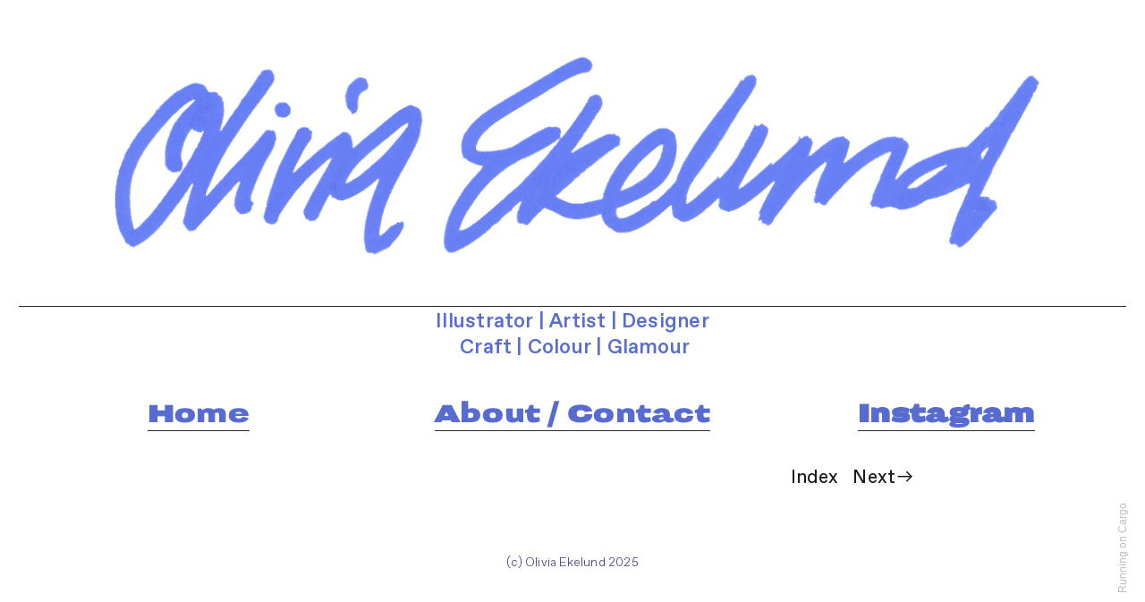

--- FILE ---
content_type: text/html; charset=UTF-8
request_url: https://oliviaekelund.com/Project-Nav
body_size: 28400
content:
<!DOCTYPE html>
<!-- 

        Running on cargo.site

-->
<html lang="en" data-predefined-style="true" data-css-presets="true" data-css-preset data-typography-preset>
	<head>
<script>
				var __cargo_context__ = 'live';
				var __cargo_js_ver__ = 'c=3282065116';
				var __cargo_maint__ = false;
				
				
			</script>
					<meta http-equiv="X-UA-Compatible" content="IE=edge,chrome=1">
		<meta http-equiv="Content-Type" content="text/html; charset=utf-8">
		<meta name="viewport" content="initial-scale=1.0, maximum-scale=1.0, user-scalable=no">
		
			<meta name="robots" content="index,follow">
		<title>Project Nav — Olivia Ekelund Portfolio</title>
		<meta name="description" content="Index   Next︎  ">
				<meta name="twitter:card" content="summary_large_image">
		<meta name="twitter:title" content="Project Nav — Olivia Ekelund Portfolio">
		<meta name="twitter:description" content="Index   Next︎  ">
		<meta name="twitter:image" content="https://freight.cargo.site/i/7c56110e678c2e59b8cb405621d9ea556168b53af85c4a9381b3fc45e8c77b3e/thumb36.jpg">
		<meta property="og:locale" content="en_US">
		<meta property="og:title" content="Project Nav — Olivia Ekelund Portfolio">
		<meta property="og:description" content="Index   Next︎  ">
		<meta property="og:url" content="https://oliviaekelund.com/Project-Nav">
		<meta property="og:image" content="https://freight.cargo.site/i/7c56110e678c2e59b8cb405621d9ea556168b53af85c4a9381b3fc45e8c77b3e/thumb36.jpg">
		<meta property="og:type" content="website">

		<link rel="preconnect" href="https://static.cargo.site" crossorigin>
		<link rel="preconnect" href="https://freight.cargo.site" crossorigin>
				<link rel="preconnect" href="https://type.cargo.site" crossorigin>

		<!--<link rel="preload" href="https://static.cargo.site/assets/social/IconFont-Regular-0.9.3.woff2" as="font" type="font/woff" crossorigin>-->

		

		<link href="https://freight.cargo.site/t/original/i/1cd9eef429954194fd62c661ca405dd1fee75ddead1448ef105f2de45155148c/thumb36.ico" rel="shortcut icon">
		<link href="https://oliviaekelund.com/rss" rel="alternate" type="application/rss+xml" title="Olivia Ekelund Portfolio feed">

		<link href="https://oliviaekelund.com/stylesheet?c=3282065116&1717582744" id="member_stylesheet" rel="stylesheet" type="text/css" />
<style id="">@font-face{font-family:Icons;src:url(https://static.cargo.site/assets/social/IconFont-Regular-0.9.3.woff2);unicode-range:U+E000-E15C,U+F0000,U+FE0E}@font-face{font-family:Icons;src:url(https://static.cargo.site/assets/social/IconFont-Regular-0.9.3.woff2);font-weight:240;unicode-range:U+E000-E15C,U+F0000,U+FE0E}@font-face{font-family:Icons;src:url(https://static.cargo.site/assets/social/IconFont-Regular-0.9.3.woff2);unicode-range:U+E000-E15C,U+F0000,U+FE0E;font-weight:400}@font-face{font-family:Icons;src:url(https://static.cargo.site/assets/social/IconFont-Regular-0.9.3.woff2);unicode-range:U+E000-E15C,U+F0000,U+FE0E;font-weight:600}@font-face{font-family:Icons;src:url(https://static.cargo.site/assets/social/IconFont-Regular-0.9.3.woff2);unicode-range:U+E000-E15C,U+F0000,U+FE0E;font-weight:800}@font-face{font-family:Icons;src:url(https://static.cargo.site/assets/social/IconFont-Regular-0.9.3.woff2);unicode-range:U+E000-E15C,U+F0000,U+FE0E;font-style:italic}@font-face{font-family:Icons;src:url(https://static.cargo.site/assets/social/IconFont-Regular-0.9.3.woff2);unicode-range:U+E000-E15C,U+F0000,U+FE0E;font-weight:200;font-style:italic}@font-face{font-family:Icons;src:url(https://static.cargo.site/assets/social/IconFont-Regular-0.9.3.woff2);unicode-range:U+E000-E15C,U+F0000,U+FE0E;font-weight:400;font-style:italic}@font-face{font-family:Icons;src:url(https://static.cargo.site/assets/social/IconFont-Regular-0.9.3.woff2);unicode-range:U+E000-E15C,U+F0000,U+FE0E;font-weight:600;font-style:italic}@font-face{font-family:Icons;src:url(https://static.cargo.site/assets/social/IconFont-Regular-0.9.3.woff2);unicode-range:U+E000-E15C,U+F0000,U+FE0E;font-weight:800;font-style:italic}body.iconfont-loading,body.iconfont-loading *{color:transparent!important}body{-moz-osx-font-smoothing:grayscale;-webkit-font-smoothing:antialiased;-webkit-text-size-adjust:none}body.no-scroll{overflow:hidden}/*!
 * Content
 */.page{word-wrap:break-word}:focus{outline:0}.pointer-events-none{pointer-events:none}.pointer-events-auto{pointer-events:auto}.pointer-events-none .page_content .audio-player,.pointer-events-none .page_content .shop_product,.pointer-events-none .page_content a,.pointer-events-none .page_content audio,.pointer-events-none .page_content button,.pointer-events-none .page_content details,.pointer-events-none .page_content iframe,.pointer-events-none .page_content img,.pointer-events-none .page_content input,.pointer-events-none .page_content video{pointer-events:auto}.pointer-events-none .page_content *>a,.pointer-events-none .page_content>a{position:relative}s *{text-transform:inherit}#toolset{position:fixed;bottom:10px;right:10px;z-index:8}.mobile #toolset,.template_site_inframe #toolset{display:none}#toolset a{display:block;height:24px;width:24px;margin:0;padding:0;text-decoration:none;background:rgba(0,0,0,.2)}#toolset a:hover{background:rgba(0,0,0,.8)}[data-adminview] #toolset a,[data-adminview] #toolset_admin a{background:rgba(0,0,0,.04);pointer-events:none;cursor:default}#toolset_admin a:active{background:rgba(0,0,0,.7)}#toolset_admin a svg>*{transform:scale(1.1) translate(0,-.5px);transform-origin:50% 50%}#toolset_admin a svg{pointer-events:none;width:100%!important;height:auto!important}#following-container{overflow:auto;-webkit-overflow-scrolling:touch}#following-container iframe{height:100%;width:100%;position:absolute;top:0;left:0;right:0;bottom:0}:root{--following-width:-400px;--following-animation-duration:450ms}@keyframes following-open{0%{transform:translateX(0)}100%{transform:translateX(var(--following-width))}}@keyframes following-open-inverse{0%{transform:translateX(0)}100%{transform:translateX(calc(-1 * var(--following-width)))}}@keyframes following-close{0%{transform:translateX(var(--following-width))}100%{transform:translateX(0)}}@keyframes following-close-inverse{0%{transform:translateX(calc(-1 * var(--following-width)))}100%{transform:translateX(0)}}body.animate-left{animation:following-open var(--following-animation-duration);animation-fill-mode:both;animation-timing-function:cubic-bezier(.24,1,.29,1)}#following-container.animate-left{animation:following-close-inverse var(--following-animation-duration);animation-fill-mode:both;animation-timing-function:cubic-bezier(.24,1,.29,1)}#following-container.animate-left #following-frame{animation:following-close var(--following-animation-duration);animation-fill-mode:both;animation-timing-function:cubic-bezier(.24,1,.29,1)}body.animate-right{animation:following-close var(--following-animation-duration);animation-fill-mode:both;animation-timing-function:cubic-bezier(.24,1,.29,1)}#following-container.animate-right{animation:following-open-inverse var(--following-animation-duration);animation-fill-mode:both;animation-timing-function:cubic-bezier(.24,1,.29,1)}#following-container.animate-right #following-frame{animation:following-open var(--following-animation-duration);animation-fill-mode:both;animation-timing-function:cubic-bezier(.24,1,.29,1)}.slick-slider{position:relative;display:block;-moz-box-sizing:border-box;box-sizing:border-box;-webkit-user-select:none;-moz-user-select:none;-ms-user-select:none;user-select:none;-webkit-touch-callout:none;-khtml-user-select:none;-ms-touch-action:pan-y;touch-action:pan-y;-webkit-tap-highlight-color:transparent}.slick-list{position:relative;display:block;overflow:hidden;margin:0;padding:0}.slick-list:focus{outline:0}.slick-list.dragging{cursor:pointer;cursor:hand}.slick-slider .slick-list,.slick-slider .slick-track{transform:translate3d(0,0,0);will-change:transform}.slick-track{position:relative;top:0;left:0;display:block}.slick-track:after,.slick-track:before{display:table;content:'';width:1px;height:1px;margin-top:-1px;margin-left:-1px}.slick-track:after{clear:both}.slick-loading .slick-track{visibility:hidden}.slick-slide{display:none;float:left;height:100%;min-height:1px}[dir=rtl] .slick-slide{float:right}.content .slick-slide img{display:inline-block}.content .slick-slide img:not(.image-zoom){cursor:pointer}.content .scrub .slick-list,.content .scrub .slick-slide img:not(.image-zoom){cursor:ew-resize}body.slideshow-scrub-dragging *{cursor:ew-resize!important}.content .slick-slide img:not([src]),.content .slick-slide img[src='']{width:100%;height:auto}.slick-slide.slick-loading img{display:none}.slick-slide.dragging img{pointer-events:none}.slick-initialized .slick-slide{display:block}.slick-loading .slick-slide{visibility:hidden}.slick-vertical .slick-slide{display:block;height:auto;border:1px solid transparent}.slick-arrow.slick-hidden{display:none}.slick-arrow{position:absolute;z-index:9;width:0;top:0;height:100%;cursor:pointer;will-change:opacity;-webkit-transition:opacity 333ms cubic-bezier(.4,0,.22,1);transition:opacity 333ms cubic-bezier(.4,0,.22,1)}.slick-arrow.hidden{opacity:0}.slick-arrow svg{position:absolute;width:36px;height:36px;top:0;left:0;right:0;bottom:0;margin:auto;transform:translate(.25px,.25px)}.slick-arrow svg.right-arrow{transform:translate(.25px,.25px) scaleX(-1)}.slick-arrow svg:active{opacity:.75}.slick-arrow svg .arrow-shape{fill:none!important;stroke:#fff;stroke-linecap:square}.slick-arrow svg .arrow-outline{fill:none!important;stroke-width:2.5px;stroke:rgba(0,0,0,.6);stroke-linecap:square}.slick-arrow.slick-next{right:0;text-align:right}.slick-next svg,.wallpaper-navigation .slick-next svg{margin-right:10px}.mobile .slick-next svg{margin-right:10px}.slick-arrow.slick-prev{text-align:left}.slick-prev svg,.wallpaper-navigation .slick-prev svg{margin-left:10px}.mobile .slick-prev svg{margin-left:10px}.loading_animation{display:none;vertical-align:middle;z-index:15;line-height:0;pointer-events:none;border-radius:100%}.loading_animation.hidden{display:none}.loading_animation.pulsing{opacity:0;display:inline-block;animation-delay:.1s;-webkit-animation-delay:.1s;-moz-animation-delay:.1s;animation-duration:12s;animation-iteration-count:infinite;animation:fade-pulse-in .5s ease-in-out;-moz-animation:fade-pulse-in .5s ease-in-out;-webkit-animation:fade-pulse-in .5s ease-in-out;-webkit-animation-fill-mode:forwards;-moz-animation-fill-mode:forwards;animation-fill-mode:forwards}.loading_animation.pulsing.no-delay{animation-delay:0s;-webkit-animation-delay:0s;-moz-animation-delay:0s}.loading_animation div{border-radius:100%}.loading_animation div svg{max-width:100%;height:auto}.loading_animation div,.loading_animation div svg{width:20px;height:20px}.loading_animation.full-width svg{width:100%;height:auto}.loading_animation.full-width.big svg{width:100px;height:100px}.loading_animation div svg>*{fill:#ccc}.loading_animation div{-webkit-animation:spin-loading 12s ease-out;-webkit-animation-iteration-count:infinite;-moz-animation:spin-loading 12s ease-out;-moz-animation-iteration-count:infinite;animation:spin-loading 12s ease-out;animation-iteration-count:infinite}.loading_animation.hidden{display:none}[data-backdrop] .loading_animation{position:absolute;top:15px;left:15px;z-index:99}.loading_animation.position-absolute.middle{top:calc(50% - 10px);left:calc(50% - 10px)}.loading_animation.position-absolute.topleft{top:0;left:0}.loading_animation.position-absolute.middleright{top:calc(50% - 10px);right:1rem}.loading_animation.position-absolute.middleleft{top:calc(50% - 10px);left:1rem}.loading_animation.gray div svg>*{fill:#999}.loading_animation.gray-dark div svg>*{fill:#666}.loading_animation.gray-darker div svg>*{fill:#555}.loading_animation.gray-light div svg>*{fill:#ccc}.loading_animation.white div svg>*{fill:rgba(255,255,255,.85)}.loading_animation.blue div svg>*{fill:#698fff}.loading_animation.inline{display:inline-block;margin-bottom:.5ex}.loading_animation.inline.left{margin-right:.5ex}@-webkit-keyframes fade-pulse-in{0%{opacity:0}50%{opacity:.5}100%{opacity:1}}@-moz-keyframes fade-pulse-in{0%{opacity:0}50%{opacity:.5}100%{opacity:1}}@keyframes fade-pulse-in{0%{opacity:0}50%{opacity:.5}100%{opacity:1}}@-webkit-keyframes pulsate{0%{opacity:1}50%{opacity:0}100%{opacity:1}}@-moz-keyframes pulsate{0%{opacity:1}50%{opacity:0}100%{opacity:1}}@keyframes pulsate{0%{opacity:1}50%{opacity:0}100%{opacity:1}}@-webkit-keyframes spin-loading{0%{transform:rotate(0)}9%{transform:rotate(1050deg)}18%{transform:rotate(-1090deg)}20%{transform:rotate(-1080deg)}23%{transform:rotate(-1080deg)}28%{transform:rotate(-1095deg)}29%{transform:rotate(-1065deg)}34%{transform:rotate(-1080deg)}35%{transform:rotate(-1050deg)}40%{transform:rotate(-1065deg)}41%{transform:rotate(-1035deg)}44%{transform:rotate(-1035deg)}47%{transform:rotate(-2160deg)}50%{transform:rotate(-2160deg)}56%{transform:rotate(45deg)}60%{transform:rotate(45deg)}80%{transform:rotate(6120deg)}100%{transform:rotate(0)}}@keyframes spin-loading{0%{transform:rotate(0)}9%{transform:rotate(1050deg)}18%{transform:rotate(-1090deg)}20%{transform:rotate(-1080deg)}23%{transform:rotate(-1080deg)}28%{transform:rotate(-1095deg)}29%{transform:rotate(-1065deg)}34%{transform:rotate(-1080deg)}35%{transform:rotate(-1050deg)}40%{transform:rotate(-1065deg)}41%{transform:rotate(-1035deg)}44%{transform:rotate(-1035deg)}47%{transform:rotate(-2160deg)}50%{transform:rotate(-2160deg)}56%{transform:rotate(45deg)}60%{transform:rotate(45deg)}80%{transform:rotate(6120deg)}100%{transform:rotate(0)}}[grid-row]{align-items:flex-start;box-sizing:border-box;display:-webkit-box;display:-webkit-flex;display:-ms-flexbox;display:flex;-webkit-flex-wrap:wrap;-ms-flex-wrap:wrap;flex-wrap:wrap}[grid-col]{box-sizing:border-box}[grid-row] [grid-col].empty:after{content:"\0000A0";cursor:text}body.mobile[data-adminview=content-editproject] [grid-row] [grid-col].empty:after{display:none}[grid-col=auto]{-webkit-box-flex:1;-webkit-flex:1;-ms-flex:1;flex:1}[grid-col=x12]{width:100%}[grid-col=x11]{width:50%}[grid-col=x10]{width:33.33%}[grid-col=x9]{width:25%}[grid-col=x8]{width:20%}[grid-col=x7]{width:16.666666667%}[grid-col=x6]{width:14.285714286%}[grid-col=x5]{width:12.5%}[grid-col=x4]{width:11.111111111%}[grid-col=x3]{width:10%}[grid-col=x2]{width:9.090909091%}[grid-col=x1]{width:8.333333333%}[grid-col="1"]{width:8.33333%}[grid-col="2"]{width:16.66667%}[grid-col="3"]{width:25%}[grid-col="4"]{width:33.33333%}[grid-col="5"]{width:41.66667%}[grid-col="6"]{width:50%}[grid-col="7"]{width:58.33333%}[grid-col="8"]{width:66.66667%}[grid-col="9"]{width:75%}[grid-col="10"]{width:83.33333%}[grid-col="11"]{width:91.66667%}[grid-col="12"]{width:100%}body.mobile [grid-responsive] [grid-col]{width:100%;-webkit-box-flex:none;-webkit-flex:none;-ms-flex:none;flex:none}[data-ce-host=true][contenteditable=true] [grid-pad]{pointer-events:none}[data-ce-host=true][contenteditable=true] [grid-pad]>*{pointer-events:auto}[grid-pad="0"]{padding:0}[grid-pad="0.25"]{padding:.125rem}[grid-pad="0.5"]{padding:.25rem}[grid-pad="0.75"]{padding:.375rem}[grid-pad="1"]{padding:.5rem}[grid-pad="1.25"]{padding:.625rem}[grid-pad="1.5"]{padding:.75rem}[grid-pad="1.75"]{padding:.875rem}[grid-pad="2"]{padding:1rem}[grid-pad="2.5"]{padding:1.25rem}[grid-pad="3"]{padding:1.5rem}[grid-pad="3.5"]{padding:1.75rem}[grid-pad="4"]{padding:2rem}[grid-pad="5"]{padding:2.5rem}[grid-pad="6"]{padding:3rem}[grid-pad="7"]{padding:3.5rem}[grid-pad="8"]{padding:4rem}[grid-pad="9"]{padding:4.5rem}[grid-pad="10"]{padding:5rem}[grid-gutter="0"]{margin:0}[grid-gutter="0.5"]{margin:-.25rem}[grid-gutter="1"]{margin:-.5rem}[grid-gutter="1.5"]{margin:-.75rem}[grid-gutter="2"]{margin:-1rem}[grid-gutter="2.5"]{margin:-1.25rem}[grid-gutter="3"]{margin:-1.5rem}[grid-gutter="3.5"]{margin:-1.75rem}[grid-gutter="4"]{margin:-2rem}[grid-gutter="5"]{margin:-2.5rem}[grid-gutter="6"]{margin:-3rem}[grid-gutter="7"]{margin:-3.5rem}[grid-gutter="8"]{margin:-4rem}[grid-gutter="10"]{margin:-5rem}[grid-gutter="12"]{margin:-6rem}[grid-gutter="14"]{margin:-7rem}[grid-gutter="16"]{margin:-8rem}[grid-gutter="18"]{margin:-9rem}[grid-gutter="20"]{margin:-10rem}small{max-width:100%;text-decoration:inherit}img:not([src]),img[src='']{outline:1px solid rgba(177,177,177,.4);outline-offset:-1px;content:url([data-uri])}img.image-zoom{cursor:-webkit-zoom-in;cursor:-moz-zoom-in;cursor:zoom-in}#imprimatur{color:#333;font-size:10px;font-family:-apple-system,BlinkMacSystemFont,"Segoe UI",Roboto,Oxygen,Ubuntu,Cantarell,"Open Sans","Helvetica Neue",sans-serif,"Sans Serif",Icons;/*!System*/position:fixed;opacity:.3;right:-28px;bottom:160px;transform:rotate(270deg);-ms-transform:rotate(270deg);-webkit-transform:rotate(270deg);z-index:8;text-transform:uppercase;color:#999;opacity:.5;padding-bottom:2px;text-decoration:none}.mobile #imprimatur{display:none}bodycopy cargo-link a{font-family:-apple-system,BlinkMacSystemFont,"Segoe UI",Roboto,Oxygen,Ubuntu,Cantarell,"Open Sans","Helvetica Neue",sans-serif,"Sans Serif",Icons;/*!System*/font-size:12px;font-style:normal;font-weight:400;transform:rotate(270deg);text-decoration:none;position:fixed!important;right:-27px;bottom:100px;text-decoration:none;letter-spacing:normal;background:0 0;border:0;border-bottom:0;outline:0}/*! PhotoSwipe Default UI CSS by Dmitry Semenov | photoswipe.com | MIT license */.pswp--has_mouse .pswp__button--arrow--left,.pswp--has_mouse .pswp__button--arrow--right,.pswp__ui{visibility:visible}.pswp--minimal--dark .pswp__top-bar,.pswp__button{background:0 0}.pswp,.pswp__bg,.pswp__container,.pswp__img--placeholder,.pswp__zoom-wrap,.quick-view-navigation{-webkit-backface-visibility:hidden}.pswp__button{cursor:pointer;opacity:1;-webkit-appearance:none;transition:opacity .2s;-webkit-box-shadow:none;box-shadow:none}.pswp__button-close>svg{top:10px;right:10px;margin-left:auto}.pswp--touch .quick-view-navigation{display:none}.pswp__ui{-webkit-font-smoothing:auto;opacity:1;z-index:1550}.quick-view-navigation{will-change:opacity;-webkit-transition:opacity 333ms cubic-bezier(.4,0,.22,1);transition:opacity 333ms cubic-bezier(.4,0,.22,1)}.quick-view-navigation .pswp__group .pswp__button{pointer-events:auto}.pswp__button>svg{position:absolute;width:36px;height:36px}.quick-view-navigation .pswp__group:active svg{opacity:.75}.pswp__button svg .shape-shape{fill:#fff}.pswp__button svg .shape-outline{fill:#000}.pswp__button-prev>svg{top:0;bottom:0;left:10px;margin:auto}.pswp__button-next>svg{top:0;bottom:0;right:10px;margin:auto}.quick-view-navigation .pswp__group .pswp__button-prev{position:absolute;left:0;top:0;width:0;height:100%}.quick-view-navigation .pswp__group .pswp__button-next{position:absolute;right:0;top:0;width:0;height:100%}.quick-view-navigation .close-button,.quick-view-navigation .left-arrow,.quick-view-navigation .right-arrow{transform:translate(.25px,.25px)}.quick-view-navigation .right-arrow{transform:translate(.25px,.25px) scaleX(-1)}.pswp__button svg .shape-outline{fill:transparent!important;stroke:#000;stroke-width:2.5px;stroke-linecap:square}.pswp__button svg .shape-shape{fill:transparent!important;stroke:#fff;stroke-width:1.5px;stroke-linecap:square}.pswp__bg,.pswp__scroll-wrap,.pswp__zoom-wrap{width:100%;position:absolute}.quick-view-navigation .pswp__group .pswp__button-close{margin:0}.pswp__container,.pswp__item,.pswp__zoom-wrap{right:0;bottom:0;top:0;position:absolute;left:0}.pswp__ui--hidden .pswp__button{opacity:.001}.pswp__ui--hidden .pswp__button,.pswp__ui--hidden .pswp__button *{pointer-events:none}.pswp .pswp__ui.pswp__ui--displaynone{display:none}.pswp__element--disabled{display:none!important}/*! PhotoSwipe main CSS by Dmitry Semenov | photoswipe.com | MIT license */.pswp{position:fixed;display:none;height:100%;width:100%;top:0;left:0;right:0;bottom:0;margin:auto;-ms-touch-action:none;touch-action:none;z-index:9999999;-webkit-text-size-adjust:100%;line-height:initial;letter-spacing:initial;outline:0}.pswp img{max-width:none}.pswp--zoom-disabled .pswp__img{cursor:default!important}.pswp--animate_opacity{opacity:.001;will-change:opacity;-webkit-transition:opacity 333ms cubic-bezier(.4,0,.22,1);transition:opacity 333ms cubic-bezier(.4,0,.22,1)}.pswp--open{display:block}.pswp--zoom-allowed .pswp__img{cursor:-webkit-zoom-in;cursor:-moz-zoom-in;cursor:zoom-in}.pswp--zoomed-in .pswp__img{cursor:-webkit-grab;cursor:-moz-grab;cursor:grab}.pswp--dragging .pswp__img{cursor:-webkit-grabbing;cursor:-moz-grabbing;cursor:grabbing}.pswp__bg{left:0;top:0;height:100%;opacity:0;transform:translateZ(0);will-change:opacity}.pswp__scroll-wrap{left:0;top:0;height:100%}.pswp__container,.pswp__zoom-wrap{-ms-touch-action:none;touch-action:none}.pswp__container,.pswp__img{-webkit-user-select:none;-moz-user-select:none;-ms-user-select:none;user-select:none;-webkit-tap-highlight-color:transparent;-webkit-touch-callout:none}.pswp__zoom-wrap{-webkit-transform-origin:left top;-ms-transform-origin:left top;transform-origin:left top;-webkit-transition:-webkit-transform 222ms cubic-bezier(.4,0,.22,1);transition:transform 222ms cubic-bezier(.4,0,.22,1)}.pswp__bg{-webkit-transition:opacity 222ms cubic-bezier(.4,0,.22,1);transition:opacity 222ms cubic-bezier(.4,0,.22,1)}.pswp--animated-in .pswp__bg,.pswp--animated-in .pswp__zoom-wrap{-webkit-transition:none;transition:none}.pswp--hide-overflow .pswp__scroll-wrap,.pswp--hide-overflow.pswp{overflow:hidden}.pswp__img{position:absolute;width:auto;height:auto;top:0;left:0}.pswp__img--placeholder--blank{background:#222}.pswp--ie .pswp__img{width:100%!important;height:auto!important;left:0;top:0}.pswp__ui--idle{opacity:0}.pswp__error-msg{position:absolute;left:0;top:50%;width:100%;text-align:center;font-size:14px;line-height:16px;margin-top:-8px;color:#ccc}.pswp__error-msg a{color:#ccc;text-decoration:underline}.pswp__error-msg{font-family:-apple-system,BlinkMacSystemFont,"Segoe UI",Roboto,Oxygen,Ubuntu,Cantarell,"Open Sans","Helvetica Neue",sans-serif}.quick-view.mouse-down .iframe-item{pointer-events:none!important}.quick-view-caption-positioner{pointer-events:none;width:100%;height:100%}.quick-view-caption-wrapper{margin:auto;position:absolute;bottom:0;left:0;right:0}.quick-view-horizontal-align-left .quick-view-caption-wrapper{margin-left:0}.quick-view-horizontal-align-right .quick-view-caption-wrapper{margin-right:0}[data-quick-view-caption]{transition:.1s opacity ease-in-out;position:absolute;bottom:0;left:0;right:0}.quick-view-horizontal-align-left [data-quick-view-caption]{text-align:left}.quick-view-horizontal-align-right [data-quick-view-caption]{text-align:right}.quick-view-caption{transition:.1s opacity ease-in-out}.quick-view-caption>*{display:inline-block}.quick-view-caption *{pointer-events:auto}.quick-view-caption.hidden{opacity:0}.shop_product .dropdown_wrapper{flex:0 0 100%;position:relative}.shop_product select{appearance:none;-moz-appearance:none;-webkit-appearance:none;outline:0;-webkit-font-smoothing:antialiased;-moz-osx-font-smoothing:grayscale;cursor:pointer;border-radius:0;white-space:nowrap;overflow:hidden!important;text-overflow:ellipsis}.shop_product select.dropdown::-ms-expand{display:none}.shop_product a{cursor:pointer;border-bottom:none;text-decoration:none}.shop_product a.out-of-stock{pointer-events:none}body.audio-player-dragging *{cursor:ew-resize!important}.audio-player{display:inline-flex;flex:1 0 calc(100% - 2px);width:calc(100% - 2px)}.audio-player .button{height:100%;flex:0 0 3.3rem;display:flex}.audio-player .separator{left:3.3rem;height:100%}.audio-player .buffer{width:0%;height:100%;transition:left .3s linear,width .3s linear}.audio-player.seeking .buffer{transition:left 0s,width 0s}.audio-player.seeking{user-select:none;-webkit-user-select:none;cursor:ew-resize}.audio-player.seeking *{user-select:none;-webkit-user-select:none;cursor:ew-resize}.audio-player .bar{overflow:hidden;display:flex;justify-content:space-between;align-content:center;flex-grow:1}.audio-player .progress{width:0%;height:100%;transition:width .3s linear}.audio-player.seeking .progress{transition:width 0s}.audio-player .pause,.audio-player .play{cursor:pointer;height:100%}.audio-player .note-icon{margin:auto 0;order:2;flex:0 1 auto}.audio-player .title{white-space:nowrap;overflow:hidden;text-overflow:ellipsis;pointer-events:none;user-select:none;padding:.5rem 0 .5rem 1rem;margin:auto auto auto 0;flex:0 3 auto;min-width:0;width:100%}.audio-player .total-time{flex:0 1 auto;margin:auto 0}.audio-player .current-time,.audio-player .play-text{flex:0 1 auto;margin:auto 0}.audio-player .stream-anim{user-select:none;margin:auto auto auto 0}.audio-player .stream-anim span{display:inline-block}.audio-player .buffer,.audio-player .current-time,.audio-player .note-svg,.audio-player .play-text,.audio-player .separator,.audio-player .total-time{user-select:none;pointer-events:none}.audio-player .buffer,.audio-player .play-text,.audio-player .progress{position:absolute}.audio-player,.audio-player .bar,.audio-player .button,.audio-player .current-time,.audio-player .note-icon,.audio-player .pause,.audio-player .play,.audio-player .total-time{position:relative}body.mobile .audio-player,body.mobile .audio-player *{-webkit-touch-callout:none}#standalone-admin-frame{border:0;width:400px;position:absolute;right:0;top:0;height:100vh;z-index:99}body[standalone-admin=true] #standalone-admin-frame{transform:translate(0,0)}body[standalone-admin=true] .main_container{width:calc(100% - 400px)}body[standalone-admin=false] #standalone-admin-frame{transform:translate(100%,0)}body[standalone-admin=false] .main_container{width:100%}.toggle_standaloneAdmin{position:fixed;top:0;right:400px;height:40px;width:40px;z-index:999;cursor:pointer;background-color:rgba(0,0,0,.4)}.toggle_standaloneAdmin:active{opacity:.7}body[standalone-admin=false] .toggle_standaloneAdmin{right:0}.toggle_standaloneAdmin *{color:#fff;fill:#fff}.toggle_standaloneAdmin svg{padding:6px;width:100%;height:100%;opacity:.85}body[standalone-admin=false] .toggle_standaloneAdmin #close,body[standalone-admin=true] .toggle_standaloneAdmin #backdropsettings{display:none}.toggle_standaloneAdmin>div{width:100%;height:100%}#admin_toggle_button{position:fixed;top:50%;transform:translate(0,-50%);right:400px;height:36px;width:12px;z-index:999;cursor:pointer;background-color:rgba(0,0,0,.09);padding-left:2px;margin-right:5px}#admin_toggle_button .bar{content:'';background:rgba(0,0,0,.09);position:fixed;width:5px;bottom:0;top:0;z-index:10}#admin_toggle_button:active{background:rgba(0,0,0,.065)}#admin_toggle_button *{color:#fff;fill:#fff}#admin_toggle_button svg{padding:0;width:16px;height:36px;margin-left:1px;opacity:1}#admin_toggle_button svg *{fill:#fff;opacity:1}#admin_toggle_button[data-state=closed] .toggle_admin_close{display:none}#admin_toggle_button[data-state=closed],#admin_toggle_button[data-state=closed] .toggle_admin_open{width:20px;cursor:pointer;margin:0}#admin_toggle_button[data-state=closed] svg{margin-left:2px}#admin_toggle_button[data-state=open] .toggle_admin_open{display:none}select,select *{text-rendering:auto!important}b b{font-weight:inherit}*{-webkit-box-sizing:border-box;-moz-box-sizing:border-box;box-sizing:border-box}customhtml>*{position:relative;z-index:10}body,html{min-height:100vh;margin:0;padding:0}html{touch-action:manipulation;position:relative;background-color:#fff}.main_container{min-height:100vh;width:100%;overflow:hidden}.container{display:-webkit-box;display:-webkit-flex;display:-moz-box;display:-ms-flexbox;display:flex;-webkit-flex-wrap:wrap;-moz-flex-wrap:wrap;-ms-flex-wrap:wrap;flex-wrap:wrap;max-width:100%;width:100%;overflow:visible}.container{align-items:flex-start;-webkit-align-items:flex-start}.page{z-index:2}.page ul li>text-limit{display:block}.content,.content_container,.pinned{-webkit-flex:1 0 auto;-moz-flex:1 0 auto;-ms-flex:1 0 auto;flex:1 0 auto;max-width:100%}.content_container{width:100%}.content_container.full_height{min-height:100vh}.page_background{position:absolute;top:0;left:0;width:100%;height:100%}.page_container{position:relative;overflow:visible;width:100%}.backdrop{position:absolute;top:0;z-index:1;width:100%;height:100%;max-height:100vh}.backdrop>div{position:absolute;top:0;left:0;width:100%;height:100%;-webkit-backface-visibility:hidden;backface-visibility:hidden;transform:translate3d(0,0,0);contain:strict}[data-backdrop].backdrop>div[data-overflowing]{max-height:100vh;position:absolute;top:0;left:0}body.mobile [split-responsive]{display:flex;flex-direction:column}body.mobile [split-responsive] .container{width:100%;order:2}body.mobile [split-responsive] .backdrop{position:relative;height:50vh;width:100%;order:1}body.mobile [split-responsive] [data-auxiliary].backdrop{position:absolute;height:50vh;width:100%;order:1}.page{position:relative;z-index:2}img[data-align=left]{float:left}img[data-align=right]{float:right}[data-rotation]{transform-origin:center center}.content .page_content:not([contenteditable=true]) [data-draggable]{pointer-events:auto!important;backface-visibility:hidden}.preserve-3d{-moz-transform-style:preserve-3d;transform-style:preserve-3d}.content .page_content:not([contenteditable=true]) [data-draggable] iframe{pointer-events:none!important}.dragging-active iframe{pointer-events:none!important}.content .page_content:not([contenteditable=true]) [data-draggable]:active{opacity:1}.content .scroll-transition-fade{transition:transform 1s ease-in-out,opacity .8s ease-in-out}.content .scroll-transition-fade.below-viewport{opacity:0;transform:translateY(40px)}.mobile.full_width .page_container:not([split-layout]) .container_width{width:100%}[data-view=pinned_bottom] .bottom_pin_invisibility{visibility:hidden}.pinned{position:relative;width:100%}.pinned .page_container.accommodate:not(.fixed):not(.overlay){z-index:2}.pinned .page_container.overlay{position:absolute;z-index:4}.pinned .page_container.overlay.fixed{position:fixed}.pinned .page_container.overlay.fixed .page{max-height:100vh;-webkit-overflow-scrolling:touch}.pinned .page_container.overlay.fixed .page.allow-scroll{overflow-y:auto;overflow-x:hidden}.pinned .page_container.overlay.fixed .page.allow-scroll{align-items:flex-start;-webkit-align-items:flex-start}.pinned .page_container .page.allow-scroll::-webkit-scrollbar{width:0;background:0 0;display:none}.pinned.pinned_top .page_container.overlay{left:0;top:0}.pinned.pinned_bottom .page_container.overlay{left:0;bottom:0}div[data-container=set]:empty{margin-top:1px}.thumbnails{position:relative;z-index:1}[thumbnails=grid]{align-items:baseline}[thumbnails=justify] .thumbnail{box-sizing:content-box}[thumbnails][data-padding-zero] .thumbnail{margin-bottom:-1px}[thumbnails=montessori] .thumbnail{pointer-events:auto;position:absolute}[thumbnails] .thumbnail>a{display:block;text-decoration:none}[thumbnails=montessori]{height:0}[thumbnails][data-resizing],[thumbnails][data-resizing] *{cursor:nwse-resize}[thumbnails] .thumbnail .resize-handle{cursor:nwse-resize;width:26px;height:26px;padding:5px;position:absolute;opacity:.75;right:-1px;bottom:-1px;z-index:100}[thumbnails][data-resizing] .resize-handle{display:none}[thumbnails] .thumbnail .resize-handle svg{position:absolute;top:0;left:0}[thumbnails] .thumbnail .resize-handle:hover{opacity:1}[data-can-move].thumbnail .resize-handle svg .resize_path_outline{fill:#fff}[data-can-move].thumbnail .resize-handle svg .resize_path{fill:#000}[thumbnails=montessori] .thumbnail_sizer{height:0;width:100%;position:relative;padding-bottom:100%;pointer-events:none}[thumbnails] .thumbnail img{display:block;min-height:3px;margin-bottom:0}[thumbnails] .thumbnail img:not([src]),img[src=""]{margin:0!important;width:100%;min-height:3px;height:100%!important;position:absolute}[aspect-ratio="1x1"].thumb_image{height:0;padding-bottom:100%;overflow:hidden}[aspect-ratio="4x3"].thumb_image{height:0;padding-bottom:75%;overflow:hidden}[aspect-ratio="16x9"].thumb_image{height:0;padding-bottom:56.25%;overflow:hidden}[thumbnails] .thumb_image{width:100%;position:relative}[thumbnails][thumbnail-vertical-align=top]{align-items:flex-start}[thumbnails][thumbnail-vertical-align=middle]{align-items:center}[thumbnails][thumbnail-vertical-align=bottom]{align-items:baseline}[thumbnails][thumbnail-horizontal-align=left]{justify-content:flex-start}[thumbnails][thumbnail-horizontal-align=middle]{justify-content:center}[thumbnails][thumbnail-horizontal-align=right]{justify-content:flex-end}.thumb_image.default_image>svg{position:absolute;top:0;left:0;bottom:0;right:0;width:100%;height:100%}.thumb_image.default_image{outline:1px solid #ccc;outline-offset:-1px;position:relative}.mobile.full_width [data-view=Thumbnail] .thumbnails_width{width:100%}.content [data-draggable] a:active,.content [data-draggable] img:active{opacity:initial}.content .draggable-dragging{opacity:initial}[data-draggable].draggable_visible{visibility:visible}[data-draggable].draggable_hidden{visibility:hidden}.gallery_card [data-draggable],.marquee [data-draggable]{visibility:inherit}[data-draggable]{visibility:visible;background-color:rgba(0,0,0,.003)}#site_menu_panel_container .image-gallery:not(.initialized){height:0;padding-bottom:100%;min-height:initial}.image-gallery:not(.initialized){min-height:100vh;visibility:hidden;width:100%}.image-gallery .gallery_card img{display:block;width:100%;height:auto}.image-gallery .gallery_card{transform-origin:center}.image-gallery .gallery_card.dragging{opacity:.1;transform:initial!important}.image-gallery:not([image-gallery=slideshow]) .gallery_card iframe:only-child,.image-gallery:not([image-gallery=slideshow]) .gallery_card video:only-child{width:100%;height:100%;top:0;left:0;position:absolute}.image-gallery[image-gallery=slideshow] .gallery_card video[muted][autoplay]:not([controls]),.image-gallery[image-gallery=slideshow] .gallery_card video[muted][data-autoplay]:not([controls]){pointer-events:none}.image-gallery [image-gallery-pad="0"] video:only-child{object-fit:cover;height:calc(100% + 1px)}div.image-gallery>a,div.image-gallery>iframe,div.image-gallery>img,div.image-gallery>video{display:none}[image-gallery-row]{align-items:flex-start;box-sizing:border-box;display:-webkit-box;display:-webkit-flex;display:-ms-flexbox;display:flex;-webkit-flex-wrap:wrap;-ms-flex-wrap:wrap;flex-wrap:wrap}.image-gallery .gallery_card_image{width:100%;position:relative}[data-predefined-style=true] .image-gallery a.gallery_card{display:block;border:none}[image-gallery-col]{box-sizing:border-box}[image-gallery-col=x12]{width:100%}[image-gallery-col=x11]{width:50%}[image-gallery-col=x10]{width:33.33%}[image-gallery-col=x9]{width:25%}[image-gallery-col=x8]{width:20%}[image-gallery-col=x7]{width:16.666666667%}[image-gallery-col=x6]{width:14.285714286%}[image-gallery-col=x5]{width:12.5%}[image-gallery-col=x4]{width:11.111111111%}[image-gallery-col=x3]{width:10%}[image-gallery-col=x2]{width:9.090909091%}[image-gallery-col=x1]{width:8.333333333%}.content .page_content [image-gallery-pad].image-gallery{pointer-events:none}.content .page_content [image-gallery-pad].image-gallery .gallery_card_image>*,.content .page_content [image-gallery-pad].image-gallery .gallery_image_caption{pointer-events:auto}.content .page_content [image-gallery-pad="0"]{padding:0}.content .page_content [image-gallery-pad="0.25"]{padding:.125rem}.content .page_content [image-gallery-pad="0.5"]{padding:.25rem}.content .page_content [image-gallery-pad="0.75"]{padding:.375rem}.content .page_content [image-gallery-pad="1"]{padding:.5rem}.content .page_content [image-gallery-pad="1.25"]{padding:.625rem}.content .page_content [image-gallery-pad="1.5"]{padding:.75rem}.content .page_content [image-gallery-pad="1.75"]{padding:.875rem}.content .page_content [image-gallery-pad="2"]{padding:1rem}.content .page_content [image-gallery-pad="2.5"]{padding:1.25rem}.content .page_content [image-gallery-pad="3"]{padding:1.5rem}.content .page_content [image-gallery-pad="3.5"]{padding:1.75rem}.content .page_content [image-gallery-pad="4"]{padding:2rem}.content .page_content [image-gallery-pad="5"]{padding:2.5rem}.content .page_content [image-gallery-pad="6"]{padding:3rem}.content .page_content [image-gallery-pad="7"]{padding:3.5rem}.content .page_content [image-gallery-pad="8"]{padding:4rem}.content .page_content [image-gallery-pad="9"]{padding:4.5rem}.content .page_content [image-gallery-pad="10"]{padding:5rem}.content .page_content [image-gallery-gutter="0"]{margin:0}.content .page_content [image-gallery-gutter="0.5"]{margin:-.25rem}.content .page_content [image-gallery-gutter="1"]{margin:-.5rem}.content .page_content [image-gallery-gutter="1.5"]{margin:-.75rem}.content .page_content [image-gallery-gutter="2"]{margin:-1rem}.content .page_content [image-gallery-gutter="2.5"]{margin:-1.25rem}.content .page_content [image-gallery-gutter="3"]{margin:-1.5rem}.content .page_content [image-gallery-gutter="3.5"]{margin:-1.75rem}.content .page_content [image-gallery-gutter="4"]{margin:-2rem}.content .page_content [image-gallery-gutter="5"]{margin:-2.5rem}.content .page_content [image-gallery-gutter="6"]{margin:-3rem}.content .page_content [image-gallery-gutter="7"]{margin:-3.5rem}.content .page_content [image-gallery-gutter="8"]{margin:-4rem}.content .page_content [image-gallery-gutter="10"]{margin:-5rem}.content .page_content [image-gallery-gutter="12"]{margin:-6rem}.content .page_content [image-gallery-gutter="14"]{margin:-7rem}.content .page_content [image-gallery-gutter="16"]{margin:-8rem}.content .page_content [image-gallery-gutter="18"]{margin:-9rem}.content .page_content [image-gallery-gutter="20"]{margin:-10rem}[image-gallery=slideshow]:not(.initialized)>*{min-height:1px;opacity:0;min-width:100%}[image-gallery=slideshow][data-constrained-by=height] [image-gallery-vertical-align].slick-track{align-items:flex-start}[image-gallery=slideshow] img.image-zoom:active{opacity:initial}[image-gallery=slideshow].slick-initialized .gallery_card{pointer-events:none}[image-gallery=slideshow].slick-initialized .gallery_card.slick-current{pointer-events:auto}[image-gallery=slideshow] .gallery_card:not(.has_caption){line-height:0}.content .page_content [image-gallery=slideshow].image-gallery>*{pointer-events:auto}.content [image-gallery=slideshow].image-gallery.slick-initialized .gallery_card{overflow:hidden;margin:0;display:flex;flex-flow:row wrap;flex-shrink:0}.content [image-gallery=slideshow].image-gallery.slick-initialized .gallery_card.slick-current{overflow:visible}[image-gallery=slideshow] .gallery_image_caption{opacity:1;transition:opacity .3s;-webkit-transition:opacity .3s;width:100%;margin-left:auto;margin-right:auto;clear:both}[image-gallery-horizontal-align=left] .gallery_image_caption{text-align:left}[image-gallery-horizontal-align=middle] .gallery_image_caption{text-align:center}[image-gallery-horizontal-align=right] .gallery_image_caption{text-align:right}[image-gallery=slideshow][data-slideshow-in-transition] .gallery_image_caption{opacity:0;transition:opacity .3s;-webkit-transition:opacity .3s}[image-gallery=slideshow] .gallery_card_image{width:initial;margin:0;display:inline-block}[image-gallery=slideshow] .gallery_card img{margin:0;display:block}[image-gallery=slideshow][data-exploded]{align-items:flex-start;box-sizing:border-box;display:-webkit-box;display:-webkit-flex;display:-ms-flexbox;display:flex;-webkit-flex-wrap:wrap;-ms-flex-wrap:wrap;flex-wrap:wrap;justify-content:flex-start;align-content:flex-start}[image-gallery=slideshow][data-exploded] .gallery_card{padding:1rem;width:16.666%}[image-gallery=slideshow][data-exploded] .gallery_card_image{height:0;display:block;width:100%}[image-gallery=grid]{align-items:baseline}[image-gallery=grid] .gallery_card.has_caption .gallery_card_image{display:block}[image-gallery=grid] [image-gallery-pad="0"].gallery_card{margin-bottom:-1px}[image-gallery=grid] .gallery_card img{margin:0}[image-gallery=columns] .gallery_card img{margin:0}[image-gallery=justify]{align-items:flex-start}[image-gallery=justify] .gallery_card img{margin:0}[image-gallery=montessori][image-gallery-row]{display:block}[image-gallery=montessori] a.gallery_card,[image-gallery=montessori] div.gallery_card{position:absolute;pointer-events:auto}[image-gallery=montessori][data-can-move] .gallery_card,[image-gallery=montessori][data-can-move] .gallery_card .gallery_card_image,[image-gallery=montessori][data-can-move] .gallery_card .gallery_card_image>*{cursor:move}[image-gallery=montessori]{position:relative;height:0}[image-gallery=freeform] .gallery_card{position:relative}[image-gallery=freeform] [image-gallery-pad="0"].gallery_card{margin-bottom:-1px}[image-gallery-vertical-align]{display:flex;flex-flow:row wrap}[image-gallery-vertical-align].slick-track{display:flex;flex-flow:row nowrap}.image-gallery .slick-list{margin-bottom:-.3px}[image-gallery-vertical-align=top]{align-content:flex-start;align-items:flex-start}[image-gallery-vertical-align=middle]{align-items:center;align-content:center}[image-gallery-vertical-align=bottom]{align-content:flex-end;align-items:flex-end}[image-gallery-horizontal-align=left]{justify-content:flex-start}[image-gallery-horizontal-align=middle]{justify-content:center}[image-gallery-horizontal-align=right]{justify-content:flex-end}.image-gallery[data-resizing],.image-gallery[data-resizing] *{cursor:nwse-resize!important}.image-gallery .gallery_card .resize-handle,.image-gallery .gallery_card .resize-handle *{cursor:nwse-resize!important}.image-gallery .gallery_card .resize-handle{width:26px;height:26px;padding:5px;position:absolute;opacity:.75;right:-1px;bottom:-1px;z-index:10}.image-gallery[data-resizing] .resize-handle{display:none}.image-gallery .gallery_card .resize-handle svg{cursor:nwse-resize!important;position:absolute;top:0;left:0}.image-gallery .gallery_card .resize-handle:hover{opacity:1}[data-can-move].gallery_card .resize-handle svg .resize_path_outline{fill:#fff}[data-can-move].gallery_card .resize-handle svg .resize_path{fill:#000}[image-gallery=montessori] .thumbnail_sizer{height:0;width:100%;position:relative;padding-bottom:100%;pointer-events:none}#site_menu_button{display:block;text-decoration:none;pointer-events:auto;z-index:9;vertical-align:top;cursor:pointer;box-sizing:content-box;font-family:Icons}#site_menu_button.custom_icon{padding:0;line-height:0}#site_menu_button.custom_icon img{width:100%;height:auto}#site_menu_wrapper.disabled #site_menu_button{display:none}#site_menu_wrapper.mobile_only #site_menu_button{display:none}body.mobile #site_menu_wrapper.mobile_only:not(.disabled) #site_menu_button:not(.active){display:block}#site_menu_panel_container[data-type=cargo_menu] #site_menu_panel{display:block;position:fixed;top:0;right:0;bottom:0;left:0;z-index:10;cursor:default}.site_menu{pointer-events:auto;position:absolute;z-index:11;top:0;bottom:0;line-height:0;max-width:400px;min-width:300px;font-size:20px;text-align:left;background:rgba(20,20,20,.95);padding:20px 30px 90px 30px;overflow-y:auto;overflow-x:hidden;display:-webkit-box;display:-webkit-flex;display:-ms-flexbox;display:flex;-webkit-box-orient:vertical;-webkit-box-direction:normal;-webkit-flex-direction:column;-ms-flex-direction:column;flex-direction:column;-webkit-box-pack:start;-webkit-justify-content:flex-start;-ms-flex-pack:start;justify-content:flex-start}body.mobile #site_menu_wrapper .site_menu{-webkit-overflow-scrolling:touch;min-width:auto;max-width:100%;width:100%;padding:20px}#site_menu_wrapper[data-sitemenu-position=bottom-left] #site_menu,#site_menu_wrapper[data-sitemenu-position=top-left] #site_menu{left:0}#site_menu_wrapper[data-sitemenu-position=bottom-right] #site_menu,#site_menu_wrapper[data-sitemenu-position=top-right] #site_menu{right:0}#site_menu_wrapper[data-type=page] .site_menu{right:0;left:0;width:100%;padding:0;margin:0;background:0 0}.site_menu_wrapper.open .site_menu{display:block}.site_menu div{display:block}.site_menu a{text-decoration:none;display:inline-block;color:rgba(255,255,255,.75);max-width:100%;overflow:hidden;white-space:nowrap;text-overflow:ellipsis;line-height:1.4}.site_menu div a.active{color:rgba(255,255,255,.4)}.site_menu div.set-link>a{font-weight:700}.site_menu div.hidden{display:none}.site_menu .close{display:block;position:absolute;top:0;right:10px;font-size:60px;line-height:50px;font-weight:200;color:rgba(255,255,255,.4);cursor:pointer;user-select:none}#site_menu_panel_container .page_container{position:relative;overflow:hidden;background:0 0;z-index:2}#site_menu_panel_container .site_menu_page_wrapper{position:fixed;top:0;left:0;overflow-y:auto;-webkit-overflow-scrolling:touch;height:100%;width:100%;z-index:100}#site_menu_panel_container .site_menu_page_wrapper .backdrop{pointer-events:none}#site_menu_panel_container #site_menu_page_overlay{position:fixed;top:0;right:0;bottom:0;left:0;cursor:default;z-index:1}#shop_button{display:block;text-decoration:none;pointer-events:auto;z-index:9;vertical-align:top;cursor:pointer;box-sizing:content-box;font-family:Icons}#shop_button.custom_icon{padding:0;line-height:0}#shop_button.custom_icon img{width:100%;height:auto}#shop_button.disabled{display:none}.loading[data-loading]{display:none;position:fixed;bottom:8px;left:8px;z-index:100}.new_site_button_wrapper{font-size:1.8rem;font-weight:400;color:rgba(0,0,0,.85);font-family:-apple-system,BlinkMacSystemFont,'Segoe UI',Roboto,Oxygen,Ubuntu,Cantarell,'Open Sans','Helvetica Neue',sans-serif,'Sans Serif',Icons;font-style:normal;line-height:1.4;color:#fff;position:fixed;bottom:0;right:0;z-index:999}body.template_site #toolset{display:none!important}body.mobile .new_site_button{display:none}.new_site_button{display:flex;height:44px;cursor:pointer}.new_site_button .plus{width:44px;height:100%}.new_site_button .plus svg{width:100%;height:100%}.new_site_button .plus svg line{stroke:#000;stroke-width:2px}.new_site_button .plus:after,.new_site_button .plus:before{content:'';width:30px;height:2px}.new_site_button .text{background:#0fce83;display:none;padding:7.5px 15px 7.5px 15px;height:100%;font-size:20px;color:#222}.new_site_button:active{opacity:.8}.new_site_button.show_full .text{display:block}.new_site_button.show_full .plus{display:none}html:not(.admin-wrapper) .template_site #confirm_modal [data-progress] .progress-indicator:after{content:'Generating Site...';padding:7.5px 15px;right:-200px;color:#000}bodycopy svg.marker-overlay,bodycopy svg.marker-overlay *{transform-origin:0 0;-webkit-transform-origin:0 0;box-sizing:initial}bodycopy svg#svgroot{box-sizing:initial}bodycopy svg.marker-overlay{padding:inherit;position:absolute;left:0;top:0;width:100%;height:100%;min-height:1px;overflow:visible;pointer-events:none;z-index:999}bodycopy svg.marker-overlay *{pointer-events:initial}bodycopy svg.marker-overlay text{letter-spacing:initial}bodycopy svg.marker-overlay a{cursor:pointer}.marquee:not(.torn-down){overflow:hidden;width:100%;position:relative;padding-bottom:.25em;padding-top:.25em;margin-bottom:-.25em;margin-top:-.25em;contain:layout}.marquee .marquee_contents{will-change:transform;display:flex;flex-direction:column}.marquee[behavior][direction].torn-down{white-space:normal}.marquee[behavior=bounce] .marquee_contents{display:block;float:left;clear:both}.marquee[behavior=bounce] .marquee_inner{display:block}.marquee[behavior=bounce][direction=vertical] .marquee_contents{width:100%}.marquee[behavior=bounce][direction=diagonal] .marquee_inner:last-child,.marquee[behavior=bounce][direction=vertical] .marquee_inner:last-child{position:relative;visibility:hidden}.marquee[behavior=bounce][direction=horizontal],.marquee[behavior=scroll][direction=horizontal]{white-space:pre}.marquee[behavior=scroll][direction=horizontal] .marquee_contents{display:inline-flex;white-space:nowrap;min-width:100%}.marquee[behavior=scroll][direction=horizontal] .marquee_inner{min-width:100%}.marquee[behavior=scroll] .marquee_inner:first-child{will-change:transform;position:absolute;width:100%;top:0;left:0}.cycle{display:none}</style>
<script type="text/json" data-set="defaults" >{"current_offset":0,"current_page":1,"cargo_url":"oliviaekelund","is_domain":true,"is_mobile":false,"is_tablet":false,"is_phone":false,"api_path":"https:\/\/oliviaekelund.com\/_api","is_editor":false,"is_template":false,"is_direct_link":true,"direct_link_pid":18673335}</script>
<script type="text/json" data-set="DisplayOptions" >{"user_id":1077354,"pagination_count":24,"title_in_project":true,"disable_project_scroll":false,"learning_cargo_seen":true,"resource_url":null,"use_sets":null,"sets_are_clickable":null,"set_links_position":null,"sticky_pages":null,"total_projects":0,"slideshow_responsive":false,"slideshow_thumbnails_header":true,"layout_options":{"content_position":"center_cover","content_width":"100","content_margin":"5","main_margin":"2","text_alignment":"text_center","vertical_position":"vertical_top","bgcolor":"transparent","WebFontConfig":{"cargo":{"families":{"Neue Haas Grotesk":{"variants":["n4","i4","n5","i5","n7","i7"]},"Favorit Variable":{"variants":["n3","n4","n5","n7","i4"]},"Stanley":{"variants":["n4"]}}},"system":{"families":{"-apple-system":{"variants":["n4"]}}}},"links_orientation":"links_horizontal","viewport_size":"phone","mobile_zoom":"19","mobile_view":"desktop","mobile_padding":"-6","mobile_formatting":false,"width_unit":"rem","text_width":"66","is_feed":false,"limit_vertical_images":false,"image_zoom":true,"mobile_images_full_width":true,"responsive_columns":"1","responsive_thumbnails_padding":"0.7","enable_sitemenu":false,"sitemenu_mobileonly":false,"menu_position":"top-left","sitemenu_option":"cargo_menu","responsive_row_height":"75","advanced_padding_enabled":false,"main_margin_top":"2","main_margin_right":"2","main_margin_bottom":"2","main_margin_left":"2","mobile_pages_full_width":true,"scroll_transition":true,"image_full_zoom":true,"quick_view_height":"100","quick_view_width":"100","quick_view_alignment":"quick_view_center_center","advanced_quick_view_padding_enabled":false,"quick_view_padding":"2.5","quick_view_padding_top":"2.5","quick_view_padding_bottom":"2.5","quick_view_padding_left":"2.5","quick_view_padding_right":"2.5","quick_content_alignment":"quick_content_center_center","close_quick_view_on_scroll":true,"show_quick_view_ui":true,"quick_view_bgcolor":"rgba(0, 0, 0, 0.8)","quick_view_caption":false},"element_sort":{"no-group":[{"name":"Navigation","isActive":true},{"name":"Header Text","isActive":true},{"name":"Content","isActive":true},{"name":"Header Image","isActive":false}]},"site_menu_options":{"display_type":"cargo_menu","enable":false,"mobile_only":false,"position":"top-right","single_page_id":null,"icon":"\ue131","show_homepage":false,"single_page_url":"Menu","custom_icon":false},"ecommerce_options":{"enable_ecommerce_button":false,"shop_button_position":"top-right","shop_icon":"text","custom_icon":false,"shop_icon_text":"Shopping Bag &lt;(#)&gt;","icon":"","enable_geofencing":false,"enabled_countries":["AF","AX","AL","DZ","AS","AD","AO","AI","AQ","AG","AR","AM","AW","AU","AT","AZ","BS","BH","BD","BB","BY","BE","BZ","BJ","BM","BT","BO","BQ","BA","BW","BV","BR","IO","BN","BG","BF","BI","KH","CM","CA","CV","KY","CF","TD","CL","CN","CX","CC","CO","KM","CG","CD","CK","CR","CI","HR","CU","CW","CY","CZ","DK","DJ","DM","DO","EC","EG","SV","GQ","ER","EE","ET","FK","FO","FJ","FI","FR","GF","PF","TF","GA","GM","GE","DE","GH","GI","GR","GL","GD","GP","GU","GT","GG","GN","GW","GY","HT","HM","VA","HN","HK","HU","IS","IN","ID","IR","IQ","IE","IM","IL","IT","JM","JP","JE","JO","KZ","KE","KI","KP","KR","KW","KG","LA","LV","LB","LS","LR","LY","LI","LT","LU","MO","MK","MG","MW","MY","MV","ML","MT","MH","MQ","MR","MU","YT","MX","FM","MD","MC","MN","ME","MS","MA","MZ","MM","NA","NR","NP","NL","NC","NZ","NI","NE","NG","NU","NF","MP","NO","OM","PK","PW","PS","PA","PG","PY","PE","PH","PN","PL","PT","PR","QA","RE","RO","RU","RW","BL","SH","KN","LC","MF","PM","VC","WS","SM","ST","SA","SN","RS","SC","SL","SG","SX","SK","SI","SB","SO","ZA","GS","SS","ES","LK","SD","SR","SJ","SZ","SE","CH","SY","TW","TJ","TZ","TH","TL","TG","TK","TO","TT","TN","TR","TM","TC","TV","UG","UA","AE","GB","US","UM","UY","UZ","VU","VE","VN","VG","VI","WF","EH","YE","ZM","ZW"]}}</script>
<script type="text/json" data-set="Site" >{"id":"1077354","direct_link":"https:\/\/oliviaekelund.com","display_url":"oliviaekelund.com","site_url":"oliviaekelund","account_shop_id":null,"has_ecommerce":false,"has_shop":false,"ecommerce_key_public":null,"cargo_spark_button":false,"following_url":null,"website_title":"Olivia Ekelund Portfolio","meta_tags":"","meta_description":"","meta_head":"","homepage_id":"18673337","css_url":"https:\/\/oliviaekelund.com\/stylesheet","rss_url":"https:\/\/oliviaekelund.com\/rss","js_url":"\/_jsapps\/design\/design.js","favicon_url":"https:\/\/freight.cargo.site\/t\/original\/i\/1cd9eef429954194fd62c661ca405dd1fee75ddead1448ef105f2de45155148c\/thumb36.ico","home_url":"https:\/\/cargo.site","auth_url":"https:\/\/cargo.site","profile_url":null,"profile_width":0,"profile_height":0,"social_image_url":"https:\/\/freight.cargo.site\/i\/7c56110e678c2e59b8cb405621d9ea556168b53af85c4a9381b3fc45e8c77b3e\/thumb36.jpg","social_width":800,"social_height":800,"social_description":"Welcome To Olliewood","social_has_image":true,"social_has_description":true,"site_menu_icon":"https:\/\/freight.cargo.site\/i\/93d41484a087718ee81dddaca4893c04e90fb78f1fb3fde4d451a8d654315aa5\/thumb36.jpg","site_menu_has_image":true,"custom_html":"<customhtml><\/customhtml>","filter":null,"is_editor":false,"use_hi_res":false,"hiq":null,"progenitor_site":"anycrisis","files":[],"resource_url":"oliviaekelund.com\/_api\/v0\/site\/1077354"}</script>
<script type="text/json" data-set="ScaffoldingData" >{"id":0,"title":"Olivia Ekelund Portfolio","project_url":0,"set_id":0,"is_homepage":false,"pin":false,"is_set":true,"in_nav":false,"stack":false,"sort":0,"index":0,"page_count":2,"pin_position":null,"thumbnail_options":null,"pages":[{"id":18673330,"title":"Projects","project_url":"Projects","set_id":0,"is_homepage":false,"pin":false,"is_set":true,"in_nav":false,"stack":false,"sort":0,"index":0,"page_count":20,"pin_position":null,"thumbnail_options":null,"pages":[{"id":18673335,"site_id":1077354,"project_url":"Project-Nav","direct_link":"https:\/\/oliviaekelund.com\/Project-Nav","type":"page","title":"Project Nav","title_no_html":"Project Nav","tags":"","display":true,"pin":false,"pin_options":{"position":"bottom","overlay":true,"accommodate":true},"in_nav":false,"is_homepage":false,"backdrop_enabled":false,"is_set":false,"stack":false,"excerpt":"Index \u00a0 Next\ue04b\ufe0e\n\u00a0","content":"<div grid-row=\"\" grid-pad=\"1.5\" grid-gutter=\"3\">\n\t<div grid-col=\"x11\" grid-pad=\"1.5\"><\/div>\n\t<div grid-col=\"x11\" grid-pad=\"1.5\" class=\"\"><a href=\"#\" rel=\"home_page\">Index<\/a> &nbsp; <a href=\"#\" rel=\"next_page\">Next\ue04b\ufe0e<\/a><\/div>\n<\/div>&nbsp;","content_no_html":"\n\t\n\tIndex &nbsp; Next\ue04b\ufe0e\n&nbsp;","content_partial_html":"\n\t\n\t<a href=\"#\" rel=\"home_page\">Index<\/a> &nbsp; <a href=\"#\" rel=\"next_page\">Next\ue04b\ufe0e<\/a>\n&nbsp;","thumb":"","thumb_meta":{"thumbnail_crop":null},"thumb_is_visible":false,"sort":41,"index":19,"set_id":18673330,"page_options":{"using_local_css":true,"local_css":"[local-style=\"18673335\"] .container_width {\n}\n\n[local-style=\"18673335\"] body {\n\tbackground-color: initial \/*!variable_defaults*\/;\n}\n\n[local-style=\"18673335\"] .backdrop {\n}\n\n[local-style=\"18673335\"] .page {\n}\n\n[local-style=\"18673335\"] .page_background {\n\tbackground-color: initial \/*!page_container_bgcolor*\/;\n}\n\n[local-style=\"18673335\"] .content_padding {\n}\n\n[data-predefined-style=\"true\"] [local-style=\"18673335\"] bodycopy {\n}\n\n[data-predefined-style=\"true\"] [local-style=\"18673335\"] bodycopy a {\n    border: 0;\n}\n\n[data-predefined-style=\"true\"] [local-style=\"18673335\"] h1 {\n}\n\n[data-predefined-style=\"true\"] [local-style=\"18673335\"] h1 a {\n}\n\n[data-predefined-style=\"true\"] [local-style=\"18673335\"] h2 {\n}\n\n[data-predefined-style=\"true\"] [local-style=\"18673335\"] h2 a {\n}\n\n[data-predefined-style=\"true\"] [local-style=\"18673335\"] small {\n}\n\n[data-predefined-style=\"true\"] [local-style=\"18673335\"] small a {\n}","local_layout_options":{"split_layout":false,"split_responsive":false,"full_height":false,"advanced_padding_enabled":false,"page_container_bgcolor":"","show_local_thumbs":false,"page_bgcolor":""},"pin_options":{"position":"bottom","overlay":true,"accommodate":true}},"set_open":false,"images":[],"backdrop":null}]},{"id":18673337,"site_id":1077354,"project_url":"Homepage","direct_link":"https:\/\/oliviaekelund.com\/Homepage","type":"page","title":"Homepage","title_no_html":"Homepage","tags":"","display":false,"pin":false,"pin_options":{"position":"top"},"in_nav":false,"is_homepage":true,"backdrop_enabled":true,"is_set":false,"stack":false,"excerpt":"","content":"<br>","content_no_html":"","content_partial_html":"<br>","thumb":"145496153","thumb_meta":{"thumbnail_crop":{"percentWidth":"100","marginLeft":0,"marginTop":-21.7187,"imageModel":{"id":145496153,"project_id":18673337,"image_ref":"{image 1}","name":"backdrop-portfolio.jpg","hash":"89629adb669dd5d450fff3aaf96dbd31523b450d82b5c88ec47dd3ad398e9155","width":1920,"height":2754,"sort":0,"exclude_from_backdrop":false,"date_added":"1655296331"},"stored":{"ratio":143.4375,"crop_ratio":"1x1"},"cropManuallySet":true}},"thumb_is_visible":false,"sort":43,"index":0,"set_id":0,"page_options":{"using_local_css":true,"local_css":"[local-style=\"18673337\"] .container_width {\n}\n\n[local-style=\"18673337\"] body {\n}\n\n[local-style=\"18673337\"] .backdrop {\n\twidth: 100% \/*!background_cover*\/;\n}\n\n[local-style=\"18673337\"] .page {\n\tmin-height: auto \/*!page_height_default*\/;\n}\n\n[local-style=\"18673337\"] .page_background {\n\tbackground-color: transparent \/*!page_container_bgcolor*\/;\n}\n\n[local-style=\"18673337\"] .content_padding {\n}\n\n[data-predefined-style=\"true\"] [local-style=\"18673337\"] bodycopy {\n}\n\n[data-predefined-style=\"true\"] [local-style=\"18673337\"] bodycopy a {\n}\n\n[data-predefined-style=\"true\"] [local-style=\"18673337\"] bodycopy a:hover {\n}\n\n[data-predefined-style=\"true\"] [local-style=\"18673337\"] h1 {\n}\n\n[data-predefined-style=\"true\"] [local-style=\"18673337\"] h1 a {\n}\n\n[data-predefined-style=\"true\"] [local-style=\"18673337\"] h1 a:hover {\n}\n\n[data-predefined-style=\"true\"] [local-style=\"18673337\"] h2 {\n}\n\n[data-predefined-style=\"true\"] [local-style=\"18673337\"] h2 a {\n}\n\n[data-predefined-style=\"true\"] [local-style=\"18673337\"] h2 a:hover {\n}\n\n[data-predefined-style=\"true\"] [local-style=\"18673337\"] small {\n}\n\n[data-predefined-style=\"true\"] [local-style=\"18673337\"] small a {\n}\n\n[data-predefined-style=\"true\"] [local-style=\"18673337\"] small a:hover {\n}\n\n[local-style=\"18673337\"] .container {\n\tmargin-left: 0 \/*!content_left*\/;\n\talign-items: flex-end \/*!vertical_bottom*\/;\n\t-webkit-align-items: flex-end \/*!vertical_bottom*\/;\n}","local_layout_options":{"split_layout":false,"split_responsive":false,"full_height":false,"advanced_padding_enabled":false,"page_container_bgcolor":"transparent","show_local_thumbs":true,"page_bgcolor":"","vertical_position":"vertical_bottom"},"thumbnail_options":{"show_local_thumbs":true,"use_global_thumb_settings":false,"filter_set":"18673330","filter_type":"set","filter_tags":""},"pin_options":{"position":"top"}},"set_open":false,"images":[{"id":145496153,"project_id":18673337,"image_ref":"{image 1}","name":"backdrop-portfolio.jpg","hash":"89629adb669dd5d450fff3aaf96dbd31523b450d82b5c88ec47dd3ad398e9155","width":1920,"height":2754,"sort":0,"exclude_from_backdrop":false,"date_added":"1655296331"},{"id":158971047,"project_id":18673337,"image_ref":"{image 2}","name":"olliewood.jpg","hash":"3138fd7c7ff32fb24f651106520114cb13f0e3cd66d7c046ddc2fa453d70aa1a","width":1031,"height":1031,"sort":9,"exclude_from_backdrop":false,"date_added":"1625839560"},{"id":158971109,"project_id":18673337,"image_ref":"{image 3}","name":"leo-tooth2-kopiera.jpg","hash":"5ac454369c366f9853938f38e20a1746811c9c992298734674225618eaeda808","width":4942,"height":3502,"sort":0,"exclude_from_backdrop":false,"date_added":"1668435850"},{"id":182149085,"project_id":18673337,"image_ref":"{image 4}","name":"sign-web.png","hash":"c0446d3c2b4acc3df490aa1198324d114e7671f2749254b41e7068a403616f30","width":1925,"height":474,"sort":0,"exclude_from_backdrop":false,"date_added":"1686575266"}],"backdrop":{"id":3413537,"site_id":1077354,"page_id":18673337,"backdrop_id":3,"backdrop_path":"wallpaper","is_active":true,"data":{"scale_option":"cover","repeat_image":false,"image_alignment":"image_center_center","margin":0,"pattern_size":100,"limit_size":false,"overlay_color":"transparent","bg_color":"transparent","cycle_images":false,"autoplay":true,"slideshow_transition":"slide","transition_timeout":2.5,"transition_duration":1,"randomize":false,"arrow_navigation":false,"focus_object":"{\"145496153\":{\"mid\":\"145496153\",\"x\":0.52,\"y\":0.3370623274734854}}","backdrop_viewport_lock":true,"use_image_focus":"false","image":"158971109","requires_webgl":"false"}}},{"id":18673338,"site_id":1077354,"project_url":"Nav","direct_link":"https:\/\/oliviaekelund.com\/Nav","type":"page","title":"Nav","title_no_html":"Nav","tags":"","display":false,"pin":true,"pin_options":{"position":"top","overlay":true,"accommodate":true},"in_nav":false,"is_homepage":false,"backdrop_enabled":false,"is_set":false,"stack":false,"excerpt":"Illustrator\u00a0| Artist\u00a0| Designer\n\u00a0Craft\u00a0| Colour\u00a0| Glamour\n\n\n\n\n\tHome\n\tAbout \/ Contact\n\tInstagram","content":"<div grid-row=\"\" grid-pad=\"1.5\" grid-gutter=\"3\" grid-responsive=\"\">\n\t<div grid-col=\"x12\" grid-pad=\"1.5\"><div style=\"text-align: center;\"><h2><a href=\"#\" rel=\"home_page\" class=\"image-link\"><img width=\"1925\" height=\"474\" width_o=\"1925\" height_o=\"474\" data-src=\"https:\/\/freight.cargo.site\/t\/original\/i\/5fe31e96528a8b6c2b4f7c83b3e2e780768e736452861c4f592b523e10acc901\/sign-web-kopiera.png\" data-mid=\"182150414\" border=\"0\" \/><\/a><br>Illustrator&nbsp;| Artist&nbsp;| Designer<br>&nbsp;Craft&nbsp;| Colour&nbsp;| Glamour<\/h2><br>\n<\/div>\n<\/div>\n<\/div><div grid-row=\"\" grid-pad=\"1.5\" grid-gutter=\"3\" grid-responsive=\"\">\n\t<div grid-col=\"x10\" grid-pad=\"1.5\"><h1><a href=\"#\" rel=\"home_page\">Home<\/a><\/h1><\/div>\n\t<div grid-col=\"x10\" grid-pad=\"1.5\"><div style=\"text-align: center;\"><h1><a href=\"About\" rel=\"history\">About \/ Contact<\/a><\/h1><\/div><\/div>\n\t<div grid-col=\"x10\" grid-pad=\"1.5\" class=\"\"><h1><b><a href=\"https:\/\/www.instagram.com\/oliviaekelundart\/\" target=\"_blank\">Instagram<\/a><\/b><\/h1><\/div>\n<\/div>","content_no_html":"\n\t{image 14}Illustrator&nbsp;| Artist&nbsp;| Designer&nbsp;Craft&nbsp;| Colour&nbsp;| Glamour\n\n\n\n\tHome\n\tAbout \/ Contact\n\tInstagram\n","content_partial_html":"\n\t<h2><a href=\"#\" rel=\"home_page\" class=\"image-link\"><img width=\"1925\" height=\"474\" width_o=\"1925\" height_o=\"474\" data-src=\"https:\/\/freight.cargo.site\/t\/original\/i\/5fe31e96528a8b6c2b4f7c83b3e2e780768e736452861c4f592b523e10acc901\/sign-web-kopiera.png\" data-mid=\"182150414\" border=\"0\" \/><\/a><br>Illustrator&nbsp;| Artist&nbsp;| Designer<br>&nbsp;Craft&nbsp;| Colour&nbsp;| Glamour<\/h2><br>\n\n\n\n\t<h1><a href=\"#\" rel=\"home_page\">Home<\/a><\/h1>\n\t<h1><a href=\"About\" rel=\"history\">About \/ Contact<\/a><\/h1>\n\t<h1><b><a href=\"https:\/\/www.instagram.com\/oliviaekelundart\/\" target=\"_blank\">Instagram<\/a><\/b><\/h1>\n","thumb":"102869342","thumb_meta":{"thumbnail_crop":{"percentWidth":"100.06949270326615","marginLeft":-0.034746,"marginTop":0,"imageModel":{"id":102869342,"project_id":18673338,"image_ref":"{image 1}","name":"609031C8-E488-40DC-807E-2371F04861B8.JPG","hash":"b2046f8092968ea3a1154c1f0f6f660ccd47138a5b6be9b5ba41719e5e4978a8","width":1440,"height":1439,"sort":0,"exclude_from_backdrop":false,"date_added":"1616429351"},"stored":{"ratio":99.930555555556,"crop_ratio":"1x1"},"cropManuallySet":true}},"thumb_is_visible":false,"sort":44,"index":0,"set_id":0,"page_options":{"using_local_css":false,"local_css":"[local-style=\"18673338\"] .container_width {\n}\n\n[local-style=\"18673338\"] body {\n\tbackground-color: initial \/*!variable_defaults*\/;\n}\n\n[local-style=\"18673338\"] .backdrop {\n}\n\n[local-style=\"18673338\"] .page {\n}\n\n[local-style=\"18673338\"] .page_background {\n\tbackground-color: initial \/*!page_container_bgcolor*\/;\n}\n\n[local-style=\"18673338\"] .content_padding {\n}\n\n[data-predefined-style=\"true\"] [local-style=\"18673338\"] bodycopy {\n}\n\n[data-predefined-style=\"true\"] [local-style=\"18673338\"] bodycopy a {\n}\n\n[data-predefined-style=\"true\"] [local-style=\"18673338\"] bodycopy a:hover {\n}\n\n[data-predefined-style=\"true\"] [local-style=\"18673338\"] h1 {\n}\n\n[data-predefined-style=\"true\"] [local-style=\"18673338\"] h1 a {\n}\n\n[data-predefined-style=\"true\"] [local-style=\"18673338\"] h1 a:hover {\n}\n\n[data-predefined-style=\"true\"] [local-style=\"18673338\"] h2 {\n}\n\n[data-predefined-style=\"true\"] [local-style=\"18673338\"] h2 a {\n}\n\n[data-predefined-style=\"true\"] [local-style=\"18673338\"] h2 a:hover {\n}\n\n[data-predefined-style=\"true\"] [local-style=\"18673338\"] small {\n}\n\n[data-predefined-style=\"true\"] [local-style=\"18673338\"] small a {\n}\n\n[data-predefined-style=\"true\"] [local-style=\"18673338\"] small a:hover {\n}","local_layout_options":{"split_layout":false,"split_responsive":false,"full_height":false,"advanced_padding_enabled":false,"page_container_bgcolor":"","show_local_thumbs":false,"page_bgcolor":""},"pin_options":{"position":"top","overlay":true,"accommodate":true},"svg_overlay":"<svg width=\"1\" height=\"1\" xmlns=\"http:\/\/www.w3.org\/2000\/svg\" xmlns:svg=\"http:\/\/www.w3.org\/2000\/svg\" xmlns:se=\"http:\/\/svg-edit.googlecode.com\" class=\"marker-overlay\">\n <!-- Created with SVG-edit - https:\/\/github.com\/SVG-Edit\/svgedit-->\n <g transform=\"translate(96.79436492919922, 77.44717407226562)\" class=\"layer\">\n  <title><\/title>\n  <text data-position=\"{&quot;width&quot;:0,&quot;height&quot;:0,&quot;left&quot;:0.7418617600618697,&quot;top&quot;:0.3089854070660522}\" data-marker-id=\"0\" fill=\"#cf00ba\" stroke=\"#000000\" stroke-width=\"0\" stroke-dasharray=\"null\" stroke-linejoin=\"null\" stroke-linecap=\"null\" stroke-opacity=\"null\" fill-opacity=\"null\" opacity=\"undefined\" x=\"732.89063\" y=\"88.89063\" id=\"svg_3\" font-size=\"48\" font-family=\"&quot;Infini GF&quot;, Icons\" font-provider=\"cargo\" font-weight=\"700\" font-style=\"normal\" text-anchor=\"middle\" xml:space=\"preserve\" transform=\"matrix(1, 0, 0, 1, 708.9039840698242, 49.81276893615723)\"\/>\n  <text data-position=\"{&quot;width&quot;:0,&quot;height&quot;:0,&quot;left&quot;:0.7377371185512197,&quot;top&quot;:0.27826344086021504}\" data-marker-id=\"0\" transform=\"matrix(1, 0, 0, 1, 704.962516784668, 43.35155487060547)\" fill=\"#cf00ba\" stroke=\"#000000\" stroke-width=\"0\" stroke-dasharray=\"null\" stroke-linejoin=\"null\" stroke-linecap=\"null\" stroke-opacity=\"null\" fill-opacity=\"null\" opacity=\"undefined\" x=\"728.89063\" y=\"83.89063\" id=\"svg_4\" font-size=\"48\" font-family=\"&quot;Infini GF&quot;, Icons\" font-provider=\"cargo\" font-weight=\"700\" font-style=\"normal\" text-anchor=\"middle\" xml:space=\"preserve\"\/>\n  <text data-stroke-scale=\"1\" data-position=\"{&quot;width&quot;:0,&quot;height&quot;:0,&quot;left&quot;:0.7310447455406495,&quot;top&quot;:0.4729425583232318}\" data-marker-id=\"0\" fill=\"#cf00ba\" stroke-width=\"0\" opacity=\"undefined\" x=\"758.89063\" y=\"107.89063\" id=\"svg_1\" font-size=\"48\" font-family=\"&quot;Infini GF&quot;, Icons\" font-provider=\"cargo\" font-weight=\"700\" font-style=\"normal\" text-anchor=\"middle\" xml:space=\"preserve\" stroke=\"#000000\" transform=\"matrix(1, 0, 0, 1, 698.5673141479492, 84.29500675201416)\"\/>\n <\/g>\n<\/svg>","svg_fonts":{"cargo":{"families":["Infini GF:n7"]}}},"set_open":false,"images":[{"id":102869342,"project_id":18673338,"image_ref":"{image 1}","name":"609031C8-E488-40DC-807E-2371F04861B8.JPG","hash":"b2046f8092968ea3a1154c1f0f6f660ccd47138a5b6be9b5ba41719e5e4978a8","width":1440,"height":1439,"sort":0,"exclude_from_backdrop":false,"date_added":"1616429351"},{"id":102869343,"project_id":18673338,"image_ref":"{image 2}","name":"BC8904AD-2515-4274-9D4F-6B7AC8888E19-2.JPG","hash":"8aba8ee710cf4f57401599e53587eb08ff27017a5b86962e1d946af90237a015","width":1440,"height":1440,"sort":1,"exclude_from_backdrop":false,"date_added":"1616429351"},{"id":102869344,"project_id":18673338,"image_ref":"{image 3}","name":"EDBD4EA9-1BC6-40D9-B949-EAA726561C9F-2.JPG","hash":"c89851f47ff47343c7f1b2565eac91fb56ffca2acfb963e9cfe8a2c2a72e51b1","width":1440,"height":1440,"sort":2,"exclude_from_backdrop":false,"date_added":"1616429346"},{"id":102869345,"project_id":18673338,"image_ref":"{image 4}","name":"EDBD4EA9-1BC6-40D9-B949-EAA726561C9F.JPG","hash":"4239f1bd9c7d0b18cd521af7fa730598658b69f5a1310d8636f0a2db059a77d9","width":1440,"height":1440,"sort":3,"exclude_from_backdrop":false,"date_added":"1616429351"},{"id":102869347,"project_id":18673338,"image_ref":"{image 5}","name":"IMG_5891.JPG","hash":"05b23a0cc4bfaa910b3062a32165594437cad35ea88155cbb087279f7970165e","width":2860,"height":3814,"sort":4,"exclude_from_backdrop":false,"date_added":"1616429356"},{"id":102869349,"project_id":18673338,"image_ref":"{image 6}","name":"IMG_5917-2.JPG","hash":"618d33d40044beb0f8362294e24d2c646f4a80a7cb99bb4526698c5f58e34254","width":3024,"height":3024,"sort":5,"exclude_from_backdrop":false,"date_added":"1616429353"},{"id":102869351,"project_id":18673338,"image_ref":"{image 7}","name":"IMG_5917.JPG","hash":"92836e8daa7db19402335ce46e0e804d865bba124cddba8ba5577a03c88c1de8","width":3024,"height":4032,"sort":6,"exclude_from_backdrop":false,"date_added":"1616429347"},{"id":102869352,"project_id":18673338,"image_ref":"{image 8}","name":"IMG_6050.JPG","hash":"b0939eb3c1565c5c5a53b0b4d8a86f9df442901a0954fd60909b63190cff67b0","width":2520,"height":2528,"sort":7,"exclude_from_backdrop":false,"date_added":"1616429347"},{"id":102869354,"project_id":18673338,"image_ref":"{image 9}","name":"martini-ig.png","hash":"8563321a7ca07d3f7641734a9c535cf18ebb936d36caf80803d0859524bbb91a","width":2551,"height":2551,"sort":8,"exclude_from_backdrop":false,"date_added":"1616429348"},{"id":102869356,"project_id":18673338,"image_ref":"{image 10}","name":"palais-red.png","hash":"2b1bddc578120db7d08c17d1f99a6509b854c12d82600b545534eba0520ecc35","width":1547,"height":1654,"sort":10,"exclude_from_backdrop":false,"date_added":"1616429349"},{"id":113452491,"project_id":18673338,"image_ref":"{image 11}","name":"olliewood.jpg","hash":"3138fd7c7ff32fb24f651106520114cb13f0e3cd66d7c046ddc2fa453d70aa1a","width":1031,"height":1031,"sort":9,"exclude_from_backdrop":false,"date_added":"1625839560"},{"id":145499549,"project_id":18673338,"image_ref":"{image 12}","name":"backdrop-portfolio.jpg","hash":"4709a0e09f43a89d9996f6453e94231a357ed1a4ae34e14a52da3170a527e6cb","width":1920,"height":2754,"sort":11,"exclude_from_backdrop":false,"date_added":"1655298398"},{"id":181808791,"project_id":18673338,"image_ref":"{image 13}","name":"sign-web.png","hash":"c0446d3c2b4acc3df490aa1198324d114e7671f2749254b41e7068a403616f30","width":1925,"height":474,"sort":0,"exclude_from_backdrop":false,"date_added":"1686575266"},{"id":182150414,"project_id":18673338,"image_ref":"{image 14}","name":"sign-web-kopiera.png","hash":"5fe31e96528a8b6c2b4f7c83b3e2e780768e736452861c4f592b523e10acc901","width":1925,"height":474,"sort":0,"exclude_from_backdrop":false,"date_added":"1686823421"}],"backdrop":null},{"id":18673339,"site_id":1077354,"project_url":"Footer","direct_link":"https:\/\/oliviaekelund.com\/Footer","type":"page","title":"Footer","title_no_html":"Footer","tags":"","display":false,"pin":true,"pin_options":{"position":"bottom","overlay":true,"accommodate":true,"exclude_mobile":false},"in_nav":false,"is_homepage":false,"backdrop_enabled":false,"is_set":false,"stack":false,"excerpt":"(c) Olivia Ekelund 2025","content":"<div grid-row=\"\" grid-pad=\"1.5\" grid-gutter=\"3\">\n\t<div grid-col=\"x12\" grid-pad=\"1.5\"><small>(c) Olivia Ekelund 2025<\/small><\/div>\n<\/div>","content_no_html":"\n\t(c) Olivia Ekelund 2025\n","content_partial_html":"\n\t(c) Olivia Ekelund 2025\n","thumb":"","thumb_meta":null,"thumb_is_visible":false,"sort":45,"index":0,"set_id":0,"page_options":{"using_local_css":true,"local_css":"[local-style=\"18673339\"] .container_width {\n}\n\n[local-style=\"18673339\"] body {\n\tbackground-color: initial \/*!variable_defaults*\/;\n}\n\n[local-style=\"18673339\"] .backdrop {\n}\n\n[local-style=\"18673339\"] .page {\n}\n\n[local-style=\"18673339\"] .page_background {\n\tbackground-color: transparent \/*!page_container_bgcolor*\/;\n}\n\n[local-style=\"18673339\"] .content_padding {\n}\n\n[data-predefined-style=\"true\"] [local-style=\"18673339\"] bodycopy {\n}\n\n[data-predefined-style=\"true\"] [local-style=\"18673339\"] bodycopy a {\n}\n\n[data-predefined-style=\"true\"] [local-style=\"18673339\"] h1 {\n}\n\n[data-predefined-style=\"true\"] [local-style=\"18673339\"] h1 a {\n}\n\n[data-predefined-style=\"true\"] [local-style=\"18673339\"] h2 {\n}\n\n[data-predefined-style=\"true\"] [local-style=\"18673339\"] h2 a {\n}\n\n[data-predefined-style=\"true\"] [local-style=\"18673339\"] small {\n}\n\n[data-predefined-style=\"true\"] [local-style=\"18673339\"] small a {\n}\n\n[data-predefined-style=\"true\"] [local-style=\"18673339\"] bodycopy a:hover {\n}\n\n[data-predefined-style=\"true\"] [local-style=\"18673339\"] h1 a:hover {\n}\n\n[data-predefined-style=\"true\"] [local-style=\"18673339\"] h2 a:hover {\n}\n\n[data-predefined-style=\"true\"] [local-style=\"18673339\"] small a:hover {\n}\n\n[local-style=\"18673339\"] .container {\n}","local_layout_options":{"split_layout":false,"split_responsive":false,"full_height":false,"advanced_padding_enabled":false,"page_container_bgcolor":"transparent","show_local_thumbs":false,"page_bgcolor":""},"pin_options":{"position":"bottom","overlay":true,"accommodate":true,"exclude_mobile":false}},"set_open":false,"images":[],"backdrop":null},{"id":18673340,"site_id":1077354,"project_url":"Running-on-Cargo","direct_link":"https:\/\/oliviaekelund.com\/Running-on-Cargo","type":"page","title":"Running on Cargo","title_no_html":"Running on Cargo","tags":"","display":false,"pin":true,"pin_options":{"position":"bottom","overlay":true,"fixed":true,"exclude_mobile":true},"in_nav":false,"is_homepage":false,"backdrop_enabled":false,"is_set":false,"stack":false,"excerpt":"Running on Cargo","content":"<cargo-link><a href=\"http:\/\/cargocollective.com\" target=\"_blank\" class=\"cargo_link\">Running on Cargo<\/a><\/cargo-link>","content_no_html":"Running on Cargo","content_partial_html":"<a href=\"http:\/\/cargocollective.com\" target=\"_blank\" class=\"cargo_link\">Running on Cargo<\/a>","thumb":"","thumb_meta":null,"thumb_is_visible":false,"sort":46,"index":0,"set_id":0,"page_options":{"using_local_css":true,"local_css":"[local-style=\"18673340\"] .container_width {\n}\n\n[local-style=\"18673340\"] body {\n}\n\n[local-style=\"18673340\"] .backdrop {\n}\n\n[local-style=\"18673340\"] .page {\n}\n\n[local-style=\"18673340\"] .page_background {\n\tbackground-color: initial \/*!page_container_bgcolor*\/;\n}\n\n[local-style=\"18673340\"] .content_padding {\n\tpadding-top: 10rem \/*!main_margin*\/;\n\tpadding-bottom: 10rem \/*!main_margin*\/;\n\tpadding-left: 10rem \/*!main_margin*\/;\n\tpadding-right: 10rem \/*!main_margin*\/;\n}\n\n[data-predefined-style=\"true\"] [local-style=\"18673340\"] bodycopy {\n}\n\n[data-predefined-style=\"true\"] [local-style=\"18673340\"] bodycopy a {\n    color: rgba(0, 0, 0, 0.25);\n    border-bottom: 0;\n}\n\n[data-predefined-style=\"true\"] [local-style=\"18673340\"] h1 {\n}\n\n[data-predefined-style=\"true\"] [local-style=\"18673340\"] h1 a {\n}\n\n[data-predefined-style=\"true\"] [local-style=\"18673340\"] h2 {\n}\n\n[data-predefined-style=\"true\"] [local-style=\"18673340\"] h2 a {\n}\n\n[data-predefined-style=\"true\"] [local-style=\"18673340\"] small {\n}\n\n[data-predefined-style=\"true\"] [local-style=\"18673340\"] small a {\n}","local_layout_options":{"split_layout":false,"split_responsive":false,"full_height":false,"main_margin":"10","advanced_padding_enabled":false,"main_margin_top":"10","main_margin_right":"10","main_margin_bottom":"10","main_margin_left":"10","page_container_bgcolor":"","show_local_thumbs":false,"page_bgcolor":""},"pin_options":{"position":"bottom","overlay":true,"fixed":true,"exclude_mobile":true}},"set_open":false,"images":[],"backdrop":null}]}</script>
<script type="text/json" data-set="SiteMenu" >[]</script>
<script type="text/json" data-set="FirstloadThumbOptions" >{"page_id":"18673335"}</script>
<script type="text/json" data-set="ThumbnailSettings" >{"id":5329485,"name":"Freeform","path":"freeform","mode_id":5,"site_id":1077354,"page_id":null,"iterator":1,"is_active":true,"data":{"crop":true,"thumb_crop":"1x1","thumb_vertical_align":"middle","thumb_horizontal_align":"middle","thumbnail_alignment":"thumb_top_middle","thumbnails_padding":"1.2","snap":false,"snap_movement":5,"responsive":true,"show_title":true,"show_tags":false,"show_excerpt":false,"filter_type":"all","filter_tags":"","filter_set":"","show_thumbs":false,"mobile_data":{"columns":"1","column_size":12,"thumbnails_padding":0.7,"mobile_design_path":"columns","separate_mobile_view":true},"meta_data":{"417":{"width":37},"436":{"width":33},"489":{"width":31},"492":{"width":41},"493":{"width":41},"494":{"width":38},"1651":{"width":44},"1653":{"width":35},"1655":{"width":38},"1659":{"width":40},"1660":{"width":39},"1661":{"width":33},"1713":{"width":37},"1766":{"width":35},"1873":{"width":43},"1875":{"width":30},"1876":{"width":31},"1877":{"width":35},"1878":{"width":31},"1879":{"width":37},"1880":{"width":42},"60721":{"width":28.286757936626},"60722":{"width":20},"60723":{"width":39.075583329826},"60727":{"width":28.54397559833},"60860":{"width":25.969753873557},"60929":{"width":31.350213456031},"60931":{"width":20},"62179":{"width":38.086894544591},"62192":{"width":33.409556618062},"62391":{"width":38.977816054406},"62403":{"width":26.514925271039},"62415":{"width":40.908145992338},"62433":{"width":20},"62449":{"width":39.417384471285},"400694":{"width":50},"1802746":{"width":51.733496166633},"1829730":{"width":37.735884546756},"1830323":{"width":36.997930660153},"1832648":{"width":46.504694504898},"1833577":{"width":39.639326291772},"1863428":{"width":43},"1871068":{"width":34.559671619513},"1871217":{"width":47.303068877676},"2091501":{"width":50},"2291064":{"width":50},"102842549":{"width":50},"102842556":{"width":50},"102842561":{"width":50},"102842564":{"width":50},"102881455":{"width":50},"102884989":{"width":50},"102888620":{"width":50},"102888633":{"width":50},"102987407":{"width":50},"102993719":{"width":50},"102996085":{"width":50},"103105276":{"width":50},"103132686":{"width":50},"103133711":{"width":50},"103135195":{"width":50},"103135612":{"width":50},"103252758":{"width":50},"103253342":{"width":50},"103254002":{"width":50},"103254935":{"width":50},"105091890":{"width":50},"113449042":{"width":50},"113451123":{"width":50},"131630356":{"width":50},"134533654":{"width":50},"145425691":{"width":50},"145425692":{"width":50},"145436675":{"width":50},"145443366":{"width":50},"145444169":{"width":50},"145444716":{"width":50},"145444939":{"width":50},"145506895":{"width":50},"158963520":{"width":50},"158966028":{"width":50},"158972280":{"width":50},"181801631":{"width":50},"181804706":{"width":50},"188766861":{"width":50},"192125961":{"width":50},"201101845":{"width":50},"201556628":{"width":50},"205998360":{"width":50},"205999728":{"width":50}},"thumbnail_align":"thumb_middle_middle","responsive_columns":"1","responsive_row_height":"30","random_limit":999,"thumbnails_width":"100","responsive_thumbnails_padding":"1.4","thumbnails_bgcolor":"transparent"}}</script>
<script type="text/json" data-set="ThumbnailModes" >[{"name":"Grid","path":"grid","sort":0,"mode_id":1},{"name":"Columns","path":"columns","sort":1,"mode_id":2},{"name":"Justify","path":"justify","sort":2,"mode_id":3},{"name":"Freeform","path":"freeform","sort":3,"mode_id":5},{"name":"Montessori","path":"montessori","sort":4,"mode_id":4}]</script>
<script type="text/json" data-set="FirstloadThumbnails" >[{"id":37598626,"url":"WOS-Gift-Box","project_url":"WOS-Gift-Box","title":"WOS Gift Box","title_no_html":"WOS Gift Box","tags":"","excerpt":"Pattern for WOS new Gift Box for spring 2025\n\n The launch was accompanied by a window display featuring tufted versions of the flowers, a collaboration with...","thumb":"234092451","thumb_meta":{"thumbnail_crop":{"percentWidth":"202.046707146193","marginLeft":-46.6897,"marginTop":-54.3077,"imageModel":{"id":234092451,"project_id":37598626,"image_ref":"{image 1}","name":"box-edit.jpg","hash":"7e178e198cfa28cc82b0ac0e52d7f585f0c74d5d974f4a31e0008f0f7e293a79","width":2142,"height":2141,"sort":0,"exclude_from_backdrop":false,"date_added":"1748938308"},"stored":{"ratio":99.953314659197,"crop_ratio":"1x1"},"cropManuallySet":true}},"set_id":18673330,"version":"Cargo2","tags_with_links":"<a href=\"\/\" rel=\"history\"><\/a>"},{"id":37187966,"url":"Modearv","project_url":"Modearv","title":"Modearv","title_no_html":"Modearv","tags":"","excerpt":"Book cover and illustrations for \u201cModearv\u201d, an antology of essays on fashion and the cultural heritage of textiles in Sweden. Released in january 2025 and...","thumb":"225818995","thumb_meta":{"thumbnail_crop":{"percentWidth":"116","marginLeft":-5.33333,"marginTop":-19.8333,"imageModel":{"id":225818995,"project_id":37187966,"image_ref":"{image 2}","name":"E6E7704C-DB59-47D6-8CF7-A21D3C4DD6BF.JPG","hash":"abee4b4a62bb78144a93e0069935072d8a2345c359a7b2b98d168f93853575f7","width":1440,"height":1800,"sort":0,"exclude_from_backdrop":false,"date_added":"1738323179"},"stored":{"ratio":125,"crop_ratio":"1x1"},"cropManuallySet":true}},"set_id":18673330,"version":"Cargo2","tags_with_links":"<a href=\"\/\" rel=\"history\"><\/a>"},{"id":36391614,"url":"IKEA-JULY24-Collection-PLATTLUMMER","project_url":"IKEA-JULY24-Collection-PLATTLUMMER","title":"IKEA JULY24 Collection: PLATTLUMMER","title_no_html":"IKEA JULY24 Collection: PLATTLUMMER","tags":"","excerpt":"\u201cCould PLATTLUMMER cushion cover be a future IKEA classic? Maybe. It's fun, colourful and the price tag is almost as hypnotising as the design. Time will...","thumb":"214042649","thumb_meta":{"thumbnail_crop":{"percentWidth":"100","marginLeft":0,"marginTop":-2.666667,"imageModel":{"width":2202,"height":2430,"file_size":1016288,"mid":214042649,"name":"ikea-oe1.jpg","hash":"a5aca78216615ffa0186423d9cb0f1f6675f638e630a3c520607ec197d7c93ba","page_id":36391614,"id":214042649,"project_id":36391614,"image_ref":"{image 1}","sort":0,"exclude_from_backdrop":false,"date_added":1719994239,"duplicate":false},"stored":{"ratio":110.35422343324,"crop_ratio":"1x1"},"cropManuallySet":true}},"set_id":18673330,"version":"Cargo2","tags_with_links":"<a href=\"\/\" rel=\"history\"><\/a>"},{"id":36391714,"url":"IKEA-JULY24-Collection-SYRABLADMAL","project_url":"IKEA-JULY24-Collection-SYRABLADMAL","title":"IKEA JULY24 Collection: SYRABLADMAL","title_no_html":"IKEA JULY24 Collection: SYRABLADMAL","tags":"","excerpt":"\u201cWe think it's perfect because it's imperfect. The irregular, hand drawn lines on SYRABLADMAL create a vibrant and young feeling. It's fresh and unexpected...","thumb":"217655517","thumb_meta":{"thumbnail_crop":{"percentWidth":"100","marginLeft":0,"marginTop":-20.6499,"imageModel":{"id":217655517,"project_id":36391714,"image_ref":"{image 1}","name":"PH198609.jpg","hash":"a105e725ddb9d43ac01ae1009bcf6ce9f82561eec1c51d33243c96b491db9ce1","width":4210,"height":5614,"sort":0,"exclude_from_backdrop":false,"date_added":"1725700176"},"stored":{"ratio":133.34916864608,"crop_ratio":"1x1"},"cropManuallySet":true}},"set_id":18673330,"version":"Cargo2","tags_with_links":"<a href=\"\/\" rel=\"history\"><\/a>"},{"id":36264893,"url":"Tufts","project_url":"Tufts","title":"Tufts","title_no_html":"Tufts","tags":"","excerpt":"Tufts made in Bohusl\u00e4n 2024.\n\nExhibited at Miss Clara Hotel.\n\tLily of the Valley\u00a0\u00a0 \u00a0 \u00a0 \u00a0 \nTufted with wool and linen yarns\n2024\n\nTiny Cheetah\u00a0\u00a0 \u00a0 \u00a0...","thumb":"231505039","thumb_meta":{"thumbnail_crop":{"percentWidth":"297","marginLeft":-53.1666,"marginTop":-15.8654,"imageModel":{"width":2892,"height":2990,"file_size":4590184,"mid":231505039,"name":"LilyofTheValley-78x68cm.jpg","hash":"a1e08180eac0662690fab0691a5e72eb42aaf2508b697bffb3d6bb7055111889","page_id":36264893,"id":231505039,"project_id":36264893,"image_ref":"{image 6}","sort":0,"exclude_from_backdrop":false,"date_added":1745499119,"duplicate":false},"stored":{"ratio":103.38865836791,"crop_ratio":"1x1"},"cropManuallySet":true}},"set_id":18673330,"version":"Cargo2","tags_with_links":"<a href=\"\/\" rel=\"history\"><\/a>"},{"id":35747223,"url":"Romance-And-The-City","project_url":"Romance-And-The-City","title":"Romance And The City","title_no_html":"Romance And The City","tags":"","excerpt":"A handprinted Toile de Jouy inspired design based on the \u201cSex and The City\u201d Intro. Visual representations of nostalgia and Francis Fukuyama's essay \"The End...","thumb":"205999728","thumb_meta":{"thumbnail_crop":{"percentWidth":"116","marginLeft":-4.65707,"marginTop":-38.5646,"imageModel":{"id":205999728,"project_id":35747223,"image_ref":"{image 3}","name":"satc12.jpg","hash":"a6959b2a7409689a58e402fd02b2aa510197d24840958c8b9278db49fe213a39","width":2549,"height":3505,"sort":0,"exclude_from_backdrop":false,"date_added":"1709571264"},"stored":{"ratio":137.50490388388,"crop_ratio":"1x1"},"cropManuallySet":true}},"set_id":18673330,"version":"Cargo2","tags_with_links":"<a href=\"\/\" rel=\"history\"><\/a>"},{"id":36264672,"url":"Arkeologisk-Artefakt-001","project_url":"Arkeologisk-Artefakt-001","title":"Arkeologisk Artefakt 001","title_no_html":"Arkeologisk Artefakt 001","tags":"","excerpt":"Drawings on textile representing the memory of materiality and what our present textile heritage will bring to the future. Exhibited at Miss Clara Hotel, summer...","thumb":"212359300","thumb_meta":{"thumbnail_crop":{"percentWidth":"156","marginLeft":-25.573333,"marginTop":-39.563635,"imageModel":{"width":3662,"height":3966,"file_size":6409496,"mid":212359300,"name":"ark4.jpg","hash":"272255f56e3e31cb969bc1b61cba4c2289a799a3de875e4b11b1a7cd8540d33d","page_id":36264672,"id":212359300,"project_id":36264672,"image_ref":"{image 8}","sort":0,"exclude_from_backdrop":false,"date_added":1717591333,"duplicate":false},"stored":{"ratio":108.30147460404,"crop_ratio":"1x1"},"cropManuallySet":true}},"set_id":18673330,"version":"Cargo2","tags_with_links":"<a href=\"\/\" rel=\"history\"><\/a>"},{"id":26328610,"url":"OMAKA-KALLSUP","project_url":"OMAKA-KALLSUP","title":"OMAKA KALLSUP","title_no_html":"OMAKA KALLSUP","tags":"","excerpt":"Label illustration for Omaka Beer\u2019s Kallsup, \navailable at Systembolaget summer 2022.\n\tOMAKA KALLSUP\u00a0\u00a0 \u00a0 \u00a0 \u00a0 \u00a0\n\nGouache, risoprint\n\n2022","thumb":"145436675","thumb_meta":{"thumbnail_crop":{"percentWidth":"100","marginLeft":0,"marginTop":0,"imageModel":{"id":145436675,"project_id":26328610,"image_ref":"{image 5}","name":"thumb3.jpg","hash":"077ab473d92d5fbe813bf1405e043161e9ff2fd2adebe67dc330d368e881783a","width":2448,"height":2448,"sort":0,"exclude_from_backdrop":false,"date_added":"1655233897"},"stored":{"ratio":100,"crop_ratio":"1x1"},"cropManuallySet":true}},"set_id":18673330,"version":"Cargo2","tags_with_links":"<a href=\"\/\" rel=\"history\"><\/a>"},{"id":37392278,"url":"En-Svensk-Tjej-Skriker","project_url":"En-Svensk-Tjej-Skriker","title":"En Svensk Tjej Skriker","title_no_html":"En Svensk Tjej Skriker","tags":"","excerpt":"Wall tapestry.\nExhibited at Miss Clara Hotel, 2024.\n\nPrice by request.\n\tEn Svensk Tjej Skriker \u00a0 \u00a0 \u00a0 \u00a0 \u00a0 \n\nAcrylic marker, sublime printed on polyester...","thumb":"229153876","thumb_meta":{"thumbnail_crop":{"percentWidth":"118.93920440330248","marginLeft":-9.4696,"marginTop":0,"imageModel":{"width":4754,"height":3997,"file_size":3712907,"mid":229153876,"name":"ESTS.jpg","hash":"47bd32041c15f2ce81104f1708618e0c9c4c3d9a6518e11950dcbbe0eef023ff","page_id":37392278,"id":229153876,"project_id":37392278,"image_ref":"{image 2}","sort":0,"exclude_from_backdrop":false,"date_added":1743590027,"duplicate":false},"stored":{"ratio":84.076567101388,"crop_ratio":"1x1"},"cropManuallySet":true}},"set_id":18673330,"version":"Cargo2","tags_with_links":"<a href=\"\/\" rel=\"history\"><\/a>"},{"id":36264484,"url":"Bajen-4Ever-Scarf","project_url":"Bajen-4Ever-Scarf","title":"Bajen 4Ever Scarf","title_no_html":"Bajen 4Ever Scarf","tags":"","excerpt":"A Scarf to wear to every game while chanting the hymns of Bajenland.\n\tBajen 4Ever Scarf\u00a0 \u00a0 \u00a0 \u00a0\u00a0 \n\nAcrylic pen, gouache & ink drawings\n\nsublime printed on...","thumb":"212355776","thumb_meta":{"thumbnail_crop":{"percentWidth":"100","marginLeft":0,"marginTop":0,"imageModel":{"id":212355776,"project_id":36264484,"image_ref":"{image 6}","name":"bbAW23.gif","hash":"c4464717314c22ec71cb97d80f37d75ace1167ee65c4ffd8219b6b18431f8ed1","width":2598,"height":2598,"sort":0,"exclude_from_backdrop":false,"date_added":1717586589},"stored":{"ratio":100,"crop_ratio":"1x1"},"cropManuallySet":true}},"set_id":18673330,"version":"Cargo2","tags_with_links":"<a href=\"\/\" rel=\"history\"><\/a>"},{"id":18673333,"url":"Palais-D-Olive-Scarf","project_url":"Palais-D-Olive-Scarf","title":"Palais D'Olive                Scarf","title_no_html":"Palais D'Olive                Scarf","tags":"","excerpt":"I wanted to create a scarf to represent myself in the form of an ancient greek cult. Pondering the quote \u201cMy body is a temple\u201d, this is the visual...","thumb":"145443366","thumb_meta":{"thumbnail_crop":{"percentWidth":"100","marginLeft":0,"marginTop":0,"imageModel":{"id":145443366,"project_id":18673333,"image_ref":"{image 18}","name":"thumb33.jpg","hash":"5d9cddc231d9ef40122efcd57fd7dba748a77742b6a3e1d18558dfe4c31cc1ff","width":2448,"height":2448,"sort":0,"exclude_from_backdrop":false,"date_added":"1655238428"},"stored":{"ratio":100,"crop_ratio":"1x1"},"cropManuallySet":true}},"set_id":18673330,"version":"Cargo2","tags_with_links":"<a href=\"\/\" rel=\"history\"><\/a>"},{"id":26318611,"url":"HAPPY-HOUR-24-7","project_url":"HAPPY-HOUR-24-7","title":"HAPPY HOUR 24\/7","title_no_html":"HAPPY HOUR 24\/7","tags":"","excerpt":"A fictional restaurant called \u201cPalazzo Paradiso\u201d. Leopard print, houndstooth and tartan patterns are juxtaposed in a conceptual excavation of the capitalist...","thumb":"145506895","thumb_meta":{"thumbnail_crop":{"percentWidth":"109","marginLeft":-4.5,"marginTop":-26.91833,"imageModel":{"id":145506895,"project_id":26318611,"image_ref":"{image 42}","name":"backdrop-leo.jpg","hash":"73177342ac598c990bd5c56d5c0ecbafd1df58dcef0f1aeb9913017e2e5b7b5f","width":3508,"height":4951,"sort":0,"exclude_from_backdrop":false,"date_added":"1655304509"},"stored":{"ratio":141.13454960091,"crop_ratio":"1x1"},"cropManuallySet":true}},"set_id":18673330,"version":"Cargo2","tags_with_links":"<a href=\"\/\" rel=\"history\"><\/a>"},{"id":24325311,"url":"OMAKA-x-AIRA-FW21","project_url":"OMAKA-x-AIRA-FW21","title":"OMAKA x AIRA FW21","title_no_html":"OMAKA x AIRA FW21","tags":"","excerpt":"Label illustration for OMAKA FW21, a\u00a0winter brew for restaurant AIRA: custom-made to match the contemporary scandinavian elegance of the restaurants\u2019...","thumb":"134533654","thumb_meta":{"thumbnail_crop":{"percentWidth":"100","marginLeft":0,"marginTop":0,"imageModel":{"id":134533654,"project_id":24325311,"image_ref":"{image 7}","name":"aira-c10.png","hash":"460221f0cf314826d39829610c89973dc55a189ac3e9b496ea6dd5e17a5d7ea1","width":1678,"height":1678,"sort":0,"exclude_from_backdrop":false,"date_added":"1645701479"},"stored":{"ratio":100,"crop_ratio":"1x1"},"cropManuallySet":true}},"set_id":18673330,"version":"Cargo2","tags_with_links":"<a href=\"\/\" rel=\"history\"><\/a>"},{"id":32597167,"url":"The-Leo-Scarf","project_url":"The-Leo-Scarf","title":"The Leo Scarf","title_no_html":"The Leo Scarf","tags":"","excerpt":"School project. A deep dive into the complex history of the Leopard print and the aspects of class embedded into it. I was interested in the process of...","thumb":"181801631","thumb_meta":{"thumbnail_crop":{"percentWidth":"100","marginLeft":0,"marginTop":0,"imageModel":{"id":181801631,"project_id":32597167,"image_ref":"{image 2}","name":"leo-org.jpg","hash":"a2a5e017eff2c04b07d3b0abc6bf9397e64eb3e871a2d8eea24d96583f7ee314","width":1984,"height":1984,"sort":0,"exclude_from_backdrop":false,"date_added":"1686570725"},"stored":{"ratio":100,"crop_ratio":"1x1"},"cropManuallySet":true}},"set_id":18673330,"version":"Cargo2","tags_with_links":"<a href=\"\/\" rel=\"history\"><\/a>"},{"id":32597600,"url":"Very-Sace-92","project_url":"Very-Sace-92","title":"Very Sace '92","title_no_html":"Very Sace '92","tags":"","excerpt":"The four muses of Gianni Versace, based on a photograph by Patrick Demarchelier of Gianni Versace FW \u201892 collection.\n\nPrint available in the webshop.\n\tVery Sace...","thumb":"181804706","thumb_meta":{"thumbnail_crop":{"percentWidth":"100","marginLeft":0,"marginTop":-20.709806,"imageModel":{"width":3508,"height":4961,"file_size":12415712,"mid":181804706,"name":"VERSACCY22-kopiera-2.png","hash":"daa0083ab79d5b7461267ccf2fcb86b7d5e277b0bf740748199ee0d855411f56","page_id":32597600,"id":181804706,"project_id":32597600,"image_ref":"{image 2}","sort":0,"exclude_from_backdrop":false,"date_added":1686572689,"duplicate":false},"stored":{"ratio":141.41961231471,"crop_ratio":"1x1"},"cropManuallySet":true}},"set_id":18673330,"version":"Cargo2","tags_with_links":"<a href=\"\/\" rel=\"history\"><\/a>"},{"id":28702514,"url":"Sin-City-Exhibition","project_url":"Sin-City-Exhibition","title":"Sin City Exhibition","title_no_html":"Sin City Exhibition","tags":"","excerpt":"Exhibition at Restaurant Misshumasshu showcasing the seven deadly sins v. the seven heavenly virtues. All prints are originally posca pen drawings printed as...","thumb":"233510797","thumb_meta":{"thumbnail_crop":{"percentWidth":"100","marginLeft":0,"marginTop":0,"imageModel":{"width":1350,"height":1350,"file_size":1190989,"mid":233510797,"name":"ig-mmm.png","hash":"0113709a6c637eff77609307e3e5601d303e0fca317230020d351d1295cc0ddb","page_id":28702514,"id":233510797,"project_id":28702514,"image_ref":"{image 13}","sort":0,"exclude_from_backdrop":false,"date_added":1747836100,"duplicate":false},"stored":{"ratio":100,"crop_ratio":"1x1"},"cropManuallySet":true}},"set_id":18673330,"version":"Cargo2","tags_with_links":"<a href=\"\/\" rel=\"history\"><\/a>"},{"id":20488278,"url":"OMAKA-1990","project_url":"OMAKA-1990","title":"OMAKA 1990","title_no_html":"OMAKA 1990","tags":"","excerpt":"Label illustration for Omaka Beer\u2019s 1990, \na custom summer ale for \u00d6N by Adam & Albin, \nSummer 2021.\n\tOMAKA 1990 \u00a0 \u00a0 \u00a0 \u00a0 \u00a0\n\nAcrylic pen, mixed...","thumb":"113449042","thumb_meta":{"thumbnail_crop":{"percentWidth":"100","marginLeft":0,"marginTop":0,"imageModel":{"id":113449042,"project_id":20488278,"image_ref":"{image 8}","name":"IMG_1138.JPG","hash":"e64da8772fee758a66aa258a2d8bf0b7ba89528994029ae2e833decaf9b68860","width":2082,"height":2082,"sort":0,"exclude_from_backdrop":false,"date_added":"1625834453"},"stored":{"ratio":100,"crop_ratio":"4x3"},"cropManuallySet":false}},"set_id":18673330,"version":"Cargo2","tags_with_links":"<a href=\"\/\" rel=\"history\"><\/a>"},{"id":18673332,"url":"Mange-Les-Riches-Scarf","project_url":"Mange-Les-Riches-Scarf","title":"Mange Les Riches Scarf","title_no_html":"Mange Les Riches Scarf","tags":"","excerpt":"For a school project, I took inspiration from Herm\u00e8s iconic scarf designs. By appropriating a classic equestrian pattern but hiding a subversive message inside...","thumb":"102881455","thumb_meta":{"thumbnail_crop":{"percentWidth":"100","marginLeft":0,"marginTop":0,"imageModel":{"id":102881455,"project_id":18673332,"image_ref":"{image 1}","name":"hermes1.JPEG","hash":"267c4386d48b2e4fce73989f115d548e540ae294d2da835c5951cd05036be7a5","width":2436,"height":2436,"sort":0,"exclude_from_backdrop":false,"date_added":"1616431166"},"stored":{"ratio":100,"crop_ratio":"1x1"},"cropManuallySet":true}},"set_id":18673330,"version":"Cargo2","tags_with_links":"<a href=\"\/\" rel=\"history\"><\/a>"},{"id":18699032,"url":"Signs-of-the-Zodiac","project_url":"Signs-of-the-Zodiac","title":"Signs of the Zodiac","title_no_html":"Signs of the Zodiac","tags":"","excerpt":"Calender for 2020 inspired by the ancient wisdom of stars from the past.\u00a0\n\n\n\n\n\n\n\n\n\tStars of the Zodiac\u00a0\u00a0 \u00a0 \u00a0 \u00a0 \u00a0\u00a0\n\nAcrylic pen on paper,...","thumb":"181798388","thumb_meta":{"thumbnail_crop":{"percentWidth":"100","marginLeft":0,"marginTop":-11.5556,"imageModel":{"id":181798388,"project_id":18699032,"image_ref":"{image 19}","name":"lilo-1.gif","hash":"1c9d7a262c9b7fc5b0767ccee8adefc077c419fbb69697c22624381066836241","width":270,"height":480,"sort":0,"exclude_from_backdrop":false,"date_added":"1686569120"},"stored":{"ratio":177.77777777778,"crop_ratio":"1x1"},"cropManuallySet":true}},"set_id":18673330,"version":"Cargo2","tags_with_links":"<a href=\"\/\" rel=\"history\"><\/a>"},{"id":18673336,"url":"About","project_url":"About","title":"About","title_no_html":"About","tags":"","excerpt":"Olivia Ekelund is a freelance Illustrator and artist with a passion for print and pattern making. She is a graduate of BA Graphic Design and Illustration at...","thumb":"103105276","thumb_meta":{"thumbnail_crop":{"percentWidth":"100","marginLeft":0,"marginTop":0,"imageModel":{"id":103105276,"project_id":18673336,"image_ref":"{image 1}","name":"sinner.gif","hash":"ac4a19beb7f714d0133c37ff27c814b89676babdf996418c85b084a79e8e3a48","width":500,"height":500,"sort":0,"exclude_from_backdrop":false,"date_added":"1616595645"},"stored":{"ratio":100,"crop_ratio":"1x1"},"cropManuallySet":true}},"set_id":0,"version":"Cargo2","tags_with_links":"<a href=\"\/\" rel=\"history\"><\/a>"}]</script>
<script type="text/x-handlebars-template" id="loading_animation"><div class="loading_animation pulsing <%= extra_class %> {{ extra_class }}">
	<div>
		<svg class="loading" width="500" height="500" viewBox="0 0 500 500">
		      <path d="M495,201.19a257.61,257.61,0,0,0-14.19-47.05,260.51,260.51,0,0,0-23.17-42.9,253.09,253.09,0,0,0-69.06-68.85,245.21,245.21,0,0,0-42.88-23A227.1,227.1,0,0,0,298.88,5.26,241.81,241.81,0,0,0,249.5.31V0C111.7,0,0,111.7,0,249.5H.32a242.23,242.23,0,0,0,4.93,49.36A227.43,227.43,0,0,0,19.82,345a247.09,247.09,0,0,0,23,43,253.65,253.65,0,0,0,68.87,68.85,260.28,260.28,0,0,0,43,23.19,258.59,258.59,0,0,0,47,14.17,254.37,254.37,0,0,0,47.86,4.69V499c7.64,0,15.16-.47,22.62-1.14.88-.08,1.77-.05,2.66-.14,1.3-.13,2.56-.41,3.86-.56,6.82-.77,13.63-1.66,20.42-3A255.67,255.67,0,0,0,345.86,480a246.52,246.52,0,0,0,42.95-23.19A253.15,253.15,0,0,0,457.64,388a246.55,246.55,0,0,0,23.21-43A256.9,256.9,0,0,0,495,298.19a250.34,250.34,0,0,0,4.71-48.69A246.63,246.63,0,0,0,495,201.19ZM484.14,249.5H249.5V483.27a238.72,238.72,0,0,1-44.83-4.37,245.21,245.21,0,0,1-44-13.26,246.55,246.55,0,0,1-40.28-21.75,237.64,237.64,0,0,1-64.61-64.62,231.25,231.25,0,0,1-21.6-40.37,212.18,212.18,0,0,1-13.63-43.15,226.46,226.46,0,0,1-4.61-46.25H249.5V15.92c.2,0,.39,0,.59,0a227.57,227.57,0,0,1,45.79,4.67,212.11,212.11,0,0,1,43.79,13.26,228.85,228.85,0,0,1,40.22,21.52,237.92,237.92,0,0,1,64.82,64.6,246.65,246.65,0,0,1,21.72,40.2,243.26,243.26,0,0,1,13.28,44.09,231,231,0,0,1,4.43,45.26Z"/>
		</svg>
	</div>
</div></script>
<script type="text/x-handlebars-template" id="page_master">{{#if this.is_set}} {{#each pages}} {{#if this.is_set}} <div data-container="set" data-id="{{id}}"> {{>page_master}} </div> {{else}} {{>page}} {{/if}} {{/each}} {{else}} {{>page}} {{/if}}</script>
<script type="text/x-handlebars-template" id="page">{{#if pin}} {{!-- Do not render pins in this view --}} {{else}} <div data-container="page" class="page_container" {{#if page_options.local_layout_options.split_responsive}}split-responsive {{else}}{{#if page_options.local_layout_options.split_layout}}split-layout {{/if}}{{/if}}local-style="{{id}}" data-id="{{id}}"> <div class="page container container_width" data-container="content" data-id="{{id}}"> <bodycopy class="bodycopy content content_padding"> <div class="page_content clearfix" data-elementresizer data-resize-parent> {{print "content"}} </div> {{{ page_options.svg_overlay }}} </bodycopy> </div> <div class="page_background"></div> <style class="local-css" data-target="{{id}}"> {{{ page_options.local_css }}} </style> {{#if_all backdrop backdrop_enabled}} <div data-backdrop="{{backdrop.backdrop_path}}" class="backdrop" data-view="Backdrop" data-id="{{id}}"> [script type="text/json" data-set="backdrop_data">{{{stringify backdrop}}}[/script> </div> {{/if_all}} </div> {{/if}}</script>
<script type="text/x-handlebars-template" id="content">{{#each content}} {{#if pin}}{{!-- Do not render pins in this view --}} {{else}} {{#if this.is_set}} <div data-container="{{#if this.is_set}}set{{else}}page{{/if}}" data-id="{{id}}"> {{>page_master}} </div> {{else}} {{>page_master}} {{/if}} {{/if}} {{/each}}</script>
<script type="text/x-handlebars-template" id="sitemenu"><div id="site_menu_panel"> <div id="site_menu" class="site_menu"> <div class="page-link home-link {{#if display_options.site_menu_options.show_homepage}} {{else}}hidden{{/if}}"> <a href="" rel="home_page">Homepage</a> <div class="break"></div> </div> {{#each site_menu_tree.pages}} {{>sitemenu_item}} {{/each}} <div class="close">×</div> </div> </div></script>
<script type="text/x-handlebars-template" id="sitemenu_item">{{#if is_set}} {{#if in_nav}} <div class="set-link" data-link-pid="{{id}}" data-prevtype="{{previous_type}}"> {{#if_equal set_id 0}} {{#if has_children}} {{#if_equal previous_type "page"}} <div class="break"></div> {{/if_equal}} {{/if}} {{/if_equal}} {{#if in_nav}} <a href="{{project_url}}" rel="history">{{title}}</a> {{/if}} <div data-set-wrapper {{#if in_nav}}class="indent"{{/if}}> {{/if}} {{#each pages}} {{>sitemenu_item}} {{/each}} {{#if in_nav}} </div> </div> {{/if}} {{else}} {{#if in_nav}} <div class="page-link" data-link-pid="{{id}}" data-prevtype="{{previous_type}}"> <a href="{{project_url}}" rel="history">{{title}}</a> </div> {{/if}} {{/if}}</script>
<script type="text/x-handlebars-template" id="pin"><div class="page_container{{#if pin_options.overlay}} overlay{{/if}}{{#if pin_options.accommodate}} accommodate{{/if}}{{#if pin_options.fixed}} fixed{{/if}}{{#if pin_options.exclude_mobile}} exclude_mobile{{/if}}{{#if pin_options.exclude_desktop}} exclude_desktop{{/if}}{{#if_equal pin_options.position 'bottom'}}{{#unless pin_options.fixed}} bottom_pin_invisibility{{/unless}}{{/if_equal}}" {{#if page_options.local_layout_options.split_responsive}}split-responsive {{else}}{{#if page_options.local_layout_options.split_layout}}split-layout {{/if}}{{/if}}local-style="{{id}}"> <div class="page container container_width clearfix" data-container="content" data-id="{{id}}"> <bodycopy class="bodycopy content content_padding"> {{#if_option "title_in_project"}} {{#if show_title}} <div class="project_title" style="display: none"> {{{title}}} </div> {{/if}} {{/if_option}} <div class="page_content clearfix" data-elementresizer data-resize-parent> {{print "content"}} </div> {{{ page_options.svg_overlay }}} </bodycopy> </div> <div class="page_background"></div> <style class="local-css" data-target="{{id}}"> {{{ page_options.local_css }}} </style> {{#if_all backdrop backdrop_enabled}} <div data-backdrop="{{backdrop.backdrop_path}}" class="backdrop" data-view="Backdrop" data-id="{{backdrop.page_id}}">[script type="text/json" data-set="backdrop_data">{{{stringify backdrop}}}[/script></div> {{/if_all}} </div></script>
<script type="text/x-handlebars-template" id="pinned_top">{{#each pinned}} {{#if pin}} {{#if_equal pin_options.position 'top'}} {{>pin}} {{/if_equal}} {{/if}} {{/each}}</script>
<script type="text/x-handlebars-template" id="pinned_bottom">{{#each pinned}} {{#if pin}} {{#if_equal pin_options.position 'bottom'}} {{>pin}} {{/if_equal}} {{/if}} {{/each}}</script>
<script type="text/x-handlebars-template" id="thumbnail"><div class="container thumbnails_width clearfix"> <div class="content content_padding"> <div class="thumbnails"> {{>thumbnail_subview}} </div> </div> </div></script>
<script src="//static.cargo.site/libs/cargo.apicore.package.jquery213.min.js?c=3282065116&" data-main=""></script>
<script src="https://static.cargo.site/assets/builds/apipackage.min.js?c=3282065116&" data-main=""></script>

	</head>
	<body data-bodyview="" style="visibility: hidden;">
		
		

		<script>
			window.scrollMonitor=function(){var t,i,o,e,s,n=function(){return window.pageYOffset||document.documentElement&&document.documentElement.scrollTop||document.body.scrollTop},h={},c=[],l="visibilityChange",r="enterViewport",a="fullyEnterViewport",p="exitViewport",w="partiallyExitViewport",u="locationChange",m="stateChange",f=[l,r,a,p,w,u,m],d={top:0,bottom:0},b=function(){return window.innerHeight||document.documentElement.clientHeight},v=function(){return Math.max(document.body.scrollHeight,document.documentElement.scrollHeight,document.body.offsetHeight,document.documentElement.offsetHeight,document.documentElement.clientHeight)};function g(){if(h.viewportTop=n(),h.viewportBottom=h.viewportTop+h.viewportHeight,h.documentHeight=v(),h.documentHeight!==t){for(o=c.length;o--;)c[o].recalculateLocation();t=h.documentHeight}}function V(){h.viewportHeight=b(),g(),k()}function I(){clearTimeout(e),e=setTimeout(V,100)}function k(){for(s=c.length;s--;)c[s].update();for(s=c.length;s--;)c[s].triggerCallbacks()}function y(t,o){var e,s,n,c,b,v,g=this;this.watchItem=t,this.offsets=o?o===+o?{top:o,bottom:o}:{top:o.top||d.top,bottom:o.bottom||d.bottom}:d,this.callbacks={};for(var V=0,I=f.length;V<I;V++)g.callbacks[f[V]]=[];function k(t){if(0!==t.length)for(b=t.length;b--;)(v=t[b]).callback.call(g,i),v.isOne&&t.splice(b,1)}this.locked=!1,this.triggerCallbacks=function(){switch(this.isInViewport&&!e&&k(this.callbacks[r]),this.isFullyInViewport&&!s&&k(this.callbacks[a]),this.isAboveViewport!==n&&this.isBelowViewport!==c&&(k(this.callbacks[l]),s||this.isFullyInViewport||(k(this.callbacks[a]),k(this.callbacks[w])),e||this.isInViewport||(k(this.callbacks[r]),k(this.callbacks[p]))),!this.isFullyInViewport&&s&&k(this.callbacks[w]),!this.isInViewport&&e&&k(this.callbacks[p]),this.isInViewport!==e&&k(this.callbacks[l]),!0){case e!==this.isInViewport:case s!==this.isFullyInViewport:case n!==this.isAboveViewport:case c!==this.isBelowViewport:k(this.callbacks[m])}e=this.isInViewport,s=this.isFullyInViewport,n=this.isAboveViewport,c=this.isBelowViewport},this.recalculateLocation=function(){if(!this.locked){var t=this.top,i=this.bottom;if(this.watchItem.nodeName){var o=this.watchItem.style.display;"none"===o&&(this.watchItem.style.display="");var e=this.watchItem.getBoundingClientRect();this.top=e.top+h.viewportTop,this.bottom=e.bottom+h.viewportTop,"none"===o&&(this.watchItem.style.display=o)}else this.watchItem===+this.watchItem?this.watchItem>0?this.top=this.bottom=this.watchItem:this.top=this.bottom=h.documentHeight-this.watchItem:(this.top=this.watchItem.top,this.bottom=this.watchItem.bottom);this.top-=this.offsets.top,this.bottom+=this.offsets.bottom,this.height=this.bottom-this.top,void 0===t&&void 0===i||this.top===t&&this.bottom===i||k(this.callbacks[u])}},this.recalculateLocation(),this.update(),e=this.isInViewport,s=this.isFullyInViewport,n=this.isAboveViewport,c=this.isBelowViewport}h.viewportTop=null,h.viewportBottom=null,h.documentHeight=null,h.viewportHeight=b(),y.prototype={on:function(t,o,e){switch(!0){case t===l&&!this.isInViewport&&this.isAboveViewport:case t===r&&this.isInViewport:case t===a&&this.isFullyInViewport:case t===p&&this.isAboveViewport&&!this.isInViewport:case t===w&&this.isAboveViewport:if(o.call(this,i),e)return}if(!this.callbacks[t])throw new Error("Tried to add a scroll monitor listener of type "+t+". Your options are: "+f.join(", "));this.callbacks[t].push({callback:o,isOne:e||!1})},off:function(t,i){if(!this.callbacks[t])throw new Error("Tried to remove a scroll monitor listener of type "+t+". Your options are: "+f.join(", "));for(var o,e=0;o=this.callbacks[t][e];e++)if(o.callback===i){this.callbacks[t].splice(e,1);break}},one:function(t,i){this.on(t,i,!0)},recalculateSize:function(){this.height=this.watchItem.offsetHeight+this.offsets.top+this.offsets.bottom,this.bottom=this.top+this.height},update:function(){this.isAboveViewport=this.top<h.viewportTop,this.isBelowViewport=this.bottom>h.viewportBottom,this.isInViewport=this.top<=h.viewportBottom&&this.bottom>=h.viewportTop,this.isFullyInViewport=this.top>=h.viewportTop&&this.bottom<=h.viewportBottom||this.isAboveViewport&&this.isBelowViewport},destroy:function(){var t=c.indexOf(this);c.splice(t,1);for(var i=0,o=f.length;i<o;i++)this.callbacks[f[i]].length=0},lock:function(){this.locked=!0},unlock:function(){this.locked=!1}};for(var H=function(t){return function(i,o){this.on.call(this,t,i,o)}},E=0,T=f.length;E<T;E++){var B=f[E];y.prototype[B]=H(B)}try{g()}catch(t){try{window.$(g)}catch(t){throw new Error("If you must put scrollMonitor in the <head>, you must use jQuery.")}}function A(t){i=t,g(),k()}return"#throttle-scroll-monitor"===window.location.hash&&(A=_.throttle(A,66)),window.addEventListener?(window.addEventListener("scroll",A),window.addEventListener("resize",I)):(window.attachEvent("onscroll",A),window.attachEvent("onresize",I)),h.beget=h.create=function(t,i){"string"==typeof t?t=document.querySelector(t):t&&t.length>0&&(t=t[0]);var o=new y(t,i);return c.push(o),o.update(),o},h.update=function(){i=null,g(),k()},h.recalculateLocations=function(){h.documentHeight=0,h.update()},h}();
		</script>

		<customhtml></customhtml>		
		<div class="loading" data-loading="page">
<div class="loading_animation pulsing <%= extra_class %> ">
	<div>
		<svg class="loading" width="500" height="500" viewBox="0 0 500 500">
		      <path d="M495,201.19a257.61,257.61,0,0,0-14.19-47.05,260.51,260.51,0,0,0-23.17-42.9,253.09,253.09,0,0,0-69.06-68.85,245.21,245.21,0,0,0-42.88-23A227.1,227.1,0,0,0,298.88,5.26,241.81,241.81,0,0,0,249.5.31V0C111.7,0,0,111.7,0,249.5H.32a242.23,242.23,0,0,0,4.93,49.36A227.43,227.43,0,0,0,19.82,345a247.09,247.09,0,0,0,23,43,253.65,253.65,0,0,0,68.87,68.85,260.28,260.28,0,0,0,43,23.19,258.59,258.59,0,0,0,47,14.17,254.37,254.37,0,0,0,47.86,4.69V499c7.64,0,15.16-.47,22.62-1.14.88-.08,1.77-.05,2.66-.14,1.3-.13,2.56-.41,3.86-.56,6.82-.77,13.63-1.66,20.42-3A255.67,255.67,0,0,0,345.86,480a246.52,246.52,0,0,0,42.95-23.19A253.15,253.15,0,0,0,457.64,388a246.55,246.55,0,0,0,23.21-43A256.9,256.9,0,0,0,495,298.19a250.34,250.34,0,0,0,4.71-48.69A246.63,246.63,0,0,0,495,201.19ZM484.14,249.5H249.5V483.27a238.72,238.72,0,0,1-44.83-4.37,245.21,245.21,0,0,1-44-13.26,246.55,246.55,0,0,1-40.28-21.75,237.64,237.64,0,0,1-64.61-64.62,231.25,231.25,0,0,1-21.6-40.37,212.18,212.18,0,0,1-13.63-43.15,226.46,226.46,0,0,1-4.61-46.25H249.5V15.92c.2,0,.39,0,.59,0a227.57,227.57,0,0,1,45.79,4.67,212.11,212.11,0,0,1,43.79,13.26,228.85,228.85,0,0,1,40.22,21.52,237.92,237.92,0,0,1,64.82,64.6,246.65,246.65,0,0,1,21.72,40.2,243.26,243.26,0,0,1,13.28,44.09,231,231,0,0,1,4.43,45.26Z"/>
		</svg>
	</div>
</div>		</div>
		
		<div 
	id="site_menu_wrapper" class="disabled " 
	data-sitemenu-position="top-right" 
	data-type="cargo_menu" 
	data-set="SiteMenu"
	data-view="SiteMenu"
>

	<a  rel="site_menu" id="site_menu_button" class="">

			&#xfe0e;
	</a>
	
	<div id="site_menu_panel_container" data-type="cargo_menu"><!-- empty container for site menu --></div>

</div>
		<a id="shop_button" rel="show_cart" href class="disabled text ">
			</a>
		<div class="main_container">

			<div data-view="pinned_top" data-set="Scaffolding" data-position="top" class="pinned pinned_top">
				<div class="page_container overlay accommodate" local-style="18673338">
	<div class="page container container_width clearfix" data-container="content" data-id="18673338">
		<bodycopy class="bodycopy content content_padding">

			
			<div class="page_content clearfix" data-elementresizer data-resize-parent>
				<projectcontent><div grid-row="" grid-pad="1.5" grid-gutter="3" grid-responsive="">
	<div grid-col="x12" grid-pad="1.5"><div style="text-align: center;"><h2><a href="#" rel="home_page" class="image-link"><img width="1925" height="474" width_o="1925" height_o="474" data-src="https://freight.cargo.site/t/original/i/5fe31e96528a8b6c2b4f7c83b3e2e780768e736452861c4f592b523e10acc901/sign-web-kopiera.png" data-mid="182150414" border="0" /></a><br>Illustrator&nbsp;| Artist&nbsp;| Designer<br>&nbsp;Craft&nbsp;| Colour&nbsp;| Glamour</h2><br>
</div>
</div>
</div><div grid-row="" grid-pad="1.5" grid-gutter="3" grid-responsive="">
	<div grid-col="x10" grid-pad="1.5"><h1><a href="#" rel="home_page">Home</a></h1></div>
	<div grid-col="x10" grid-pad="1.5"><div style="text-align: center;"><h1><a href="About" rel="history">About / Contact</a></h1></div></div>
	<div grid-col="x10" grid-pad="1.5" class=""><h1><b><a href="https://www.instagram.com/oliviaekelundart/" target="_blank">Instagram</a></b></h1></div>
</div></projectcontent>
			</div>

			<svg width="1" height="1" xmlns="http://www.w3.org/2000/svg" xmlns:svg="http://www.w3.org/2000/svg" xmlns:se="http://svg-edit.googlecode.com" class="marker-overlay">
 <!-- Created with SVG-edit - https://github.com/SVG-Edit/svgedit-->
 <g transform="translate(96.79436492919922, 77.44717407226562)" class="layer">
  <title></title>
  <text data-position="{&quot;width&quot;:0,&quot;height&quot;:0,&quot;left&quot;:0.7418617600618697,&quot;top&quot;:0.3089854070660522}" data-marker-id="0" fill="#cf00ba" stroke="#000000" stroke-width="0" stroke-dasharray="null" stroke-linejoin="null" stroke-linecap="null" stroke-opacity="null" fill-opacity="null" opacity="undefined" x="732.89063" y="88.89063" id="svg_3" font-size="48" font-family="&quot;Infini GF&quot;, Icons" font-provider="cargo" font-weight="700" font-style="normal" text-anchor="middle" xml:space="preserve" transform="matrix(1, 0, 0, 1, 708.9039840698242, 49.81276893615723)"/>
  <text data-position="{&quot;width&quot;:0,&quot;height&quot;:0,&quot;left&quot;:0.7377371185512197,&quot;top&quot;:0.27826344086021504}" data-marker-id="0" transform="matrix(1, 0, 0, 1, 704.962516784668, 43.35155487060547)" fill="#cf00ba" stroke="#000000" stroke-width="0" stroke-dasharray="null" stroke-linejoin="null" stroke-linecap="null" stroke-opacity="null" fill-opacity="null" opacity="undefined" x="728.89063" y="83.89063" id="svg_4" font-size="48" font-family="&quot;Infini GF&quot;, Icons" font-provider="cargo" font-weight="700" font-style="normal" text-anchor="middle" xml:space="preserve"/>
  <text data-stroke-scale="1" data-position="{&quot;width&quot;:0,&quot;height&quot;:0,&quot;left&quot;:0.7310447455406495,&quot;top&quot;:0.4729425583232318}" data-marker-id="0" fill="#cf00ba" stroke-width="0" opacity="undefined" x="758.89063" y="107.89063" id="svg_1" font-size="48" font-family="&quot;Infini GF&quot;, Icons" font-provider="cargo" font-weight="700" font-style="normal" text-anchor="middle" xml:space="preserve" stroke="#000000" transform="matrix(1, 0, 0, 1, 698.5673141479492, 84.29500675201416)"/>
 </g>
</svg>
		</bodycopy>
	</div>
	<div class="page_background"></div>
	<style class="local-css" data-target="18673338">
		[local-style="18673338"] .container_width {
}

[local-style="18673338"] body {
	background-color: initial /*!variable_defaults*/;
}

[local-style="18673338"] .backdrop {
}

[local-style="18673338"] .page {
}

[local-style="18673338"] .page_background {
	background-color: initial /*!page_container_bgcolor*/;
}

[local-style="18673338"] .content_padding {
}

[data-predefined-style="true"] [local-style="18673338"] bodycopy {
}

[data-predefined-style="true"] [local-style="18673338"] bodycopy a {
}

[data-predefined-style="true"] [local-style="18673338"] bodycopy a:hover {
}

[data-predefined-style="true"] [local-style="18673338"] h1 {
}

[data-predefined-style="true"] [local-style="18673338"] h1 a {
}

[data-predefined-style="true"] [local-style="18673338"] h1 a:hover {
}

[data-predefined-style="true"] [local-style="18673338"] h2 {
}

[data-predefined-style="true"] [local-style="18673338"] h2 a {
}

[data-predefined-style="true"] [local-style="18673338"] h2 a:hover {
}

[data-predefined-style="true"] [local-style="18673338"] small {
}

[data-predefined-style="true"] [local-style="18673338"] small a {
}

[data-predefined-style="true"] [local-style="18673338"] small a:hover {
}
	</style>
	</div>								</div>
			
			<div class="content_container">
<div data-view="Content" data-set="Scaffolding">
	
	

	
	<div data-container="page" class="page_container" local-style="18673335" data-id="18673335">
		
		<div class="page container container_width" data-container="content" data-id="18673335">
			<bodycopy class="bodycopy content content_padding">
				
				<div class="page_content clearfix" data-elementresizer data-resize-parent>
					<projectcontent><div grid-row="" grid-pad="1.5" grid-gutter="3">
	<div grid-col="x11" grid-pad="1.5"></div>
	<div grid-col="x11" grid-pad="1.5" class=""><a href="#" rel="home_page">Index</a> &nbsp; <a href="#" rel="next_page">Next︎</a></div>
</div>&nbsp;</projectcontent>
				</div>

				
			</bodycopy>
		</div>

		<div class="page_background"></div>
		
		<style class="local-css" data-target="18673335">
			[local-style="18673335"] .container_width {
}

[local-style="18673335"] body {
	background-color: initial /*!variable_defaults*/;
}

[local-style="18673335"] .backdrop {
}

[local-style="18673335"] .page {
}

[local-style="18673335"] .page_background {
	background-color: initial /*!page_container_bgcolor*/;
}

[local-style="18673335"] .content_padding {
}

[data-predefined-style="true"] [local-style="18673335"] bodycopy {
}

[data-predefined-style="true"] [local-style="18673335"] bodycopy a {
    border: 0;
}

[data-predefined-style="true"] [local-style="18673335"] h1 {
}

[data-predefined-style="true"] [local-style="18673335"] h1 a {
}

[data-predefined-style="true"] [local-style="18673335"] h2 {
}

[data-predefined-style="true"] [local-style="18673335"] h2 a {
}

[data-predefined-style="true"] [local-style="18673335"] small {
}

[data-predefined-style="true"] [local-style="18673335"] small a {
}
		</style>
			</div>

				
</div>

<div data-autopaginate></div><div data-view="Thumbnail" data-set="GlobalThumbnails" class="thumbnails">
	<div class="container thumbnails_width clearfix">
		<div class="content content_padding">
			<div class="thumbnails">
			</div>
		</div>
	</div></div>
			</div>

			<div data-view="pinned_bottom" data-set="Scaffolding" data-position="bottom" class="pinned pinned_bottom">
					<div class="page_container overlay accommodate bottom_pin_invisibility" local-style="18673339">
	<div class="page container container_width clearfix" data-container="content" data-id="18673339">
		<bodycopy class="bodycopy content content_padding">

			
			<div class="page_content clearfix" data-elementresizer data-resize-parent>
				<projectcontent><div grid-row="" grid-pad="1.5" grid-gutter="3">
	<div grid-col="x12" grid-pad="1.5"><small>(c) Olivia Ekelund 2025</small></div>
</div></projectcontent>
			</div>

			
		</bodycopy>
	</div>
	<div class="page_background"></div>
	<style class="local-css" data-target="18673339">
		[local-style="18673339"] .container_width {
}

[local-style="18673339"] body {
	background-color: initial /*!variable_defaults*/;
}

[local-style="18673339"] .backdrop {
}

[local-style="18673339"] .page {
}

[local-style="18673339"] .page_background {
	background-color: transparent /*!page_container_bgcolor*/;
}

[local-style="18673339"] .content_padding {
}

[data-predefined-style="true"] [local-style="18673339"] bodycopy {
}

[data-predefined-style="true"] [local-style="18673339"] bodycopy a {
}

[data-predefined-style="true"] [local-style="18673339"] h1 {
}

[data-predefined-style="true"] [local-style="18673339"] h1 a {
}

[data-predefined-style="true"] [local-style="18673339"] h2 {
}

[data-predefined-style="true"] [local-style="18673339"] h2 a {
}

[data-predefined-style="true"] [local-style="18673339"] small {
}

[data-predefined-style="true"] [local-style="18673339"] small a {
}

[data-predefined-style="true"] [local-style="18673339"] bodycopy a:hover {
}

[data-predefined-style="true"] [local-style="18673339"] h1 a:hover {
}

[data-predefined-style="true"] [local-style="18673339"] h2 a:hover {
}

[data-predefined-style="true"] [local-style="18673339"] small a:hover {
}

[local-style="18673339"] .container {
}
	</style>
	</div>			<div class="page_container overlay fixed exclude_mobile" local-style="18673340">
	<div class="page container container_width clearfix" data-container="content" data-id="18673340">
		<bodycopy class="bodycopy content content_padding">

			
			<div class="page_content clearfix" data-elementresizer data-resize-parent>
				<projectcontent><cargo-link><a href="http://cargocollective.com" target="_blank" class="cargo_link">Running on Cargo</a></cargo-link></projectcontent>
			</div>

			
		</bodycopy>
	</div>
	<div class="page_background"></div>
	<style class="local-css" data-target="18673340">
		[local-style="18673340"] .container_width {
}

[local-style="18673340"] body {
}

[local-style="18673340"] .backdrop {
}

[local-style="18673340"] .page {
}

[local-style="18673340"] .page_background {
	background-color: initial /*!page_container_bgcolor*/;
}

[local-style="18673340"] .content_padding {
	padding-top: 10rem /*!main_margin*/;
	padding-bottom: 10rem /*!main_margin*/;
	padding-left: 10rem /*!main_margin*/;
	padding-right: 10rem /*!main_margin*/;
}

[data-predefined-style="true"] [local-style="18673340"] bodycopy {
}

[data-predefined-style="true"] [local-style="18673340"] bodycopy a {
    color: rgba(0, 0, 0, 0.25);
    border-bottom: 0;
}

[data-predefined-style="true"] [local-style="18673340"] h1 {
}

[data-predefined-style="true"] [local-style="18673340"] h1 a {
}

[data-predefined-style="true"] [local-style="18673340"] h2 {
}

[data-predefined-style="true"] [local-style="18673340"] h2 a {
}

[data-predefined-style="true"] [local-style="18673340"] small {
}

[data-predefined-style="true"] [local-style="18673340"] small a {
}
	</style>
	</div>						</div>

		</div>

		<div data-content-ruler class="container container_width"></div>

		<style id="">/*
 * This CSS file has been generated and is served by Cargo Collective Inc
 * and is authorized to be used on Cargo Collective Inc only. 
 *
 * This CSS resource incorporates links to font software which is 
 * the valuable copyrighted property of WebType LLC, The Font Bureau 
 * and/or their suppliers. You may not 
 * attempt to copy, install, redistribute, convert, modify or reverse 
 * engineer this font software. Please contact WebType with any 
 * questions: http://www.webtype.com 
 */

@font-face {
  font-display: block;
  font-family: "Neue Haas Grotesk";
  src: url("https://type.cargo.site/files/NeueHaasGroteskText-Regular.woff") format("woff");
  font-style: normal;
  font-weight: normal;
  unicode-range: U+0000-DFFF, U+F900-FFFD;
}
@font-face {
  font-display: block;
  font-family: "Neue Haas Grotesk";
  src: url("https://type.cargo.site/files/NeueHaasGroteskText-Italic.woff") format("woff");
  font-style: italic;
  font-weight: normal;
  unicode-range: U+0000-DFFF, U+F900-FFFD;
}
@font-face {
  font-display: block;
  font-family: "Neue Haas Grotesk";
  src: url("https://type.cargo.site/files/NeueHaasGroteskText-Medium.woff") format("woff");
  font-style: normal;
  font-weight: 500;
  unicode-range: U+0000-DFFF, U+F900-FFFD;
}
@font-face {
  font-display: block;
  font-family: "Neue Haas Grotesk";
  src: url("https://type.cargo.site/files/NeueHaasGroteskText-MediumItalic.woff") format("woff");
  font-style: italic;
  font-weight: 500;
  unicode-range: U+0000-DFFF, U+F900-FFFD;
}
@font-face {
  font-display: block;
  font-family: "Neue Haas Grotesk";
  src: url("https://type.cargo.site/files/NeueHaasGroteskText-Bold.woff") format("woff");
  font-style: normal;
  font-weight: bold;
  unicode-range: U+0000-DFFF, U+F900-FFFD;
}
@font-face {
  font-display: block;
  font-family: "Neue Haas Grotesk";
  src: url("https://type.cargo.site/files/NeueHaasGroteskText-BoldItalic.woff") format("woff");
  font-style: italic;
  font-weight: bold;
  unicode-range: U+0000-DFFF, U+F900-FFFD;
}
/*
 * This CSS file has been generated and is served by Cargo Collective Inc
 * and is authorized to be used on Cargo Collective Inc only.
 *
 * This CSS resource incorporates links to font software which is
 * the valuable copyrighted property of Dinamo Typefaces. You may not
 * attempt to copy, install, redistribute, convert, modify or reverse
 * engineer this font software. Please contact Dinamo with any
 * questions: https://abcdinamo.com/
 */
@font-face {
  font-display: block;
  font-family: "Favorit Variable";
  src: url("https://type.cargo.site/files/CargoFavoritVariable.woff2") format("woff2-variations"),
    url("https://type.cargo.site/files/CargoFavoritVariable.woff") format("woff");
  font-style: normal;
  font-weight: 300 700;
  unicode-range: U+0000-DFFF, U+F900-FFFD;
}
@font-face {
  font-display: block;
  font-family: "Favorit Variable";
  src: url("https://type.cargo.site/files/CargoFavoritVariable.woff2") format("woff2-variations"),
    url("https://type.cargo.site/files/CargoFavoritVariable.woff") format("woff");
  font-style: normal;
  font-weight: 300 700;
  unicode-range: U+0000-DFFF, U+F900-FFFD;
}
@font-face {
  font-display: block;
  font-family: "Favorit Variable";
  src: url("https://type.cargo.site/files/CargoFavoritVariable.woff2") format("woff2-variations"),
    url("https://type.cargo.site/files/CargoFavoritVariable.woff") format("woff");
  font-style: normal;
  font-weight: 300 700;
  unicode-range: U+0000-DFFF, U+F900-FFFD;
}
@font-face {
  font-display: block;
  font-family: "Favorit Variable";
  src: url("https://type.cargo.site/files/CargoFavoritVariable.woff2") format("woff2-variations"),
    url("https://type.cargo.site/files/CargoFavoritVariable.woff") format("woff");
  font-style: normal;
  font-weight: 300 700;
  unicode-range: U+0000-DFFF, U+F900-FFFD;
}
@font-face {
  font-display: block;
  font-family: "Favorit Variable";
  src: url("https://type.cargo.site/files/CargoFavoritVariable.woff2") format("woff2-variations"),
    url("https://type.cargo.site/files/CargoFavoritVariable.woff") format("woff");
  font-style: normal;
  font-weight: 300 700;
  unicode-range: U+0000-DFFF, U+F900-FFFD;
}
@font-face {
  font-display: block;
  font-family: "Favorit Variable";
  src: url("https://type.cargo.site/files/CargoFavoritItalicVariable.woff2") format("woff2-variations"),
    url("https://type.cargo.site/files/CargoFavoritItalicVariable.woff") format("woff");
  font-style: italic;
  font-weight: 300 700;
  unicode-range: U+0000-DFFF, U+F900-FFFD;
}
@font-face {
  font-display: block;
  font-family: "Stanley";
  src: url("https://type.cargo.site/files/Stanley-Normal.woff2") format("woff2"),
    url("https://type.cargo.site/files/Stanley-Normal.woff") format("woff");
  font-style: normal;
  font-weight: normal;
  unicode-range: U+0000-DFFF, U+F900-FFFD;
}
</style>
	</body>
</html>


--- FILE ---
content_type: text/css;charset=UTF-8
request_url: https://oliviaekelund.com/type/css?family=InfiniGF:n7
body_size: 273
content:
/*
 * The Infini typeface can be used freely, in private or professional contexts, under the Creative Commons CC BY-ND license.
 * 
 * The Infini typeface used in this document was created by Sandrine Nugue as part of a public commission by the Centre national des arts plastiques.
 * 
 * More information about the Creative Commons CC BY-ND licence http://creativecommons.org/licenses/by-nd/3.0/
 */
@font-face {
  font-display: block;
  font-family: "Infini GF";
  src: url("https://type.cargo.site/files/InfiniGF-Bold.woff") format("woff");
  font-style: normal;
  font-weight: bold;
  unicode-range: U+0000-DFFF, U+F900-FFFD;
}
